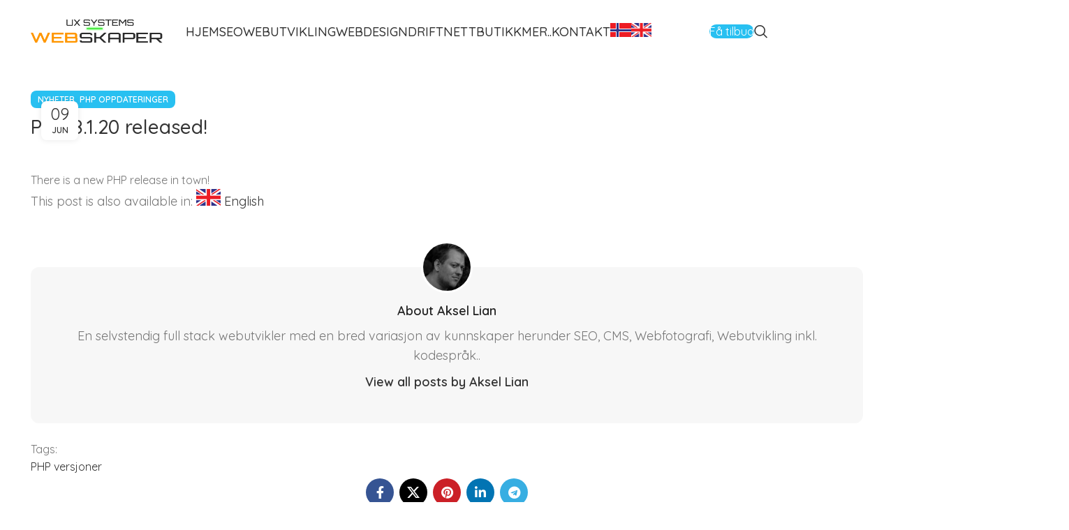

--- FILE ---
content_type: text/html; charset=UTF-8
request_url: https://www.webskaper.no/oppdateringer/php-8-1-20-released/
body_size: 29387
content:
<!DOCTYPE html>
<html  xmlns="http://www.w3.org/1999/xhtml" prefix="" lang="nb-NO">
<head>
	<meta charset="UTF-8">
	<link rel="profile" href="https://gmpg.org/xfn/11">
	<link rel="pingback" href="https://www.webskaper.no/wst/xmlrpc.php">

	
<!-- BEGIN Metadata added by the Add-Meta-Tags WordPress plugin -->
<meta name="description" content="There is a new PHP release in town!..." />
<meta name="keywords" content="nyheter, php oppdateringer, php versjoner" />
<link rel="publisher" type="text/html" title="Seo analyse | Web design" href="https://plus.google.com/+WebskaperNo" />
<link rel="author" type="text/html" title="Aksel Lian" href="https://www.webskaper.no/author/webskaper/" />
<script type="application/ld+json">
{"@context":"http:\/\/schema.org","@type":"Article","publisher":{"@type":"Organization","name":"Seo analyse | Web design","description":"Med 10 \u00e5rs erfaring innen webdesign og Seo, er vi en meget solid partner for bedriftswebsider som ikke bare ser seri\u00f8se ut, men er utviklet med tanke p\u00e5 brukerne og synlighet p\u00e5 s\u00f8kemotorer.","logo":[{"@type":"ImageObject","name":"Seo analyse | Web design logo","text":"Seo analyse | Web design logo","url":"https:\/\/www.webskaper.no\/wst\/assets\/uploads\/2018\/01\/LOGO-WEB.png","contentUrl":"https:\/\/www.webskaper.no\/wst\/assets\/uploads\/2018\/01\/LOGO-WEB.png","encodingFormat":"image\/png"}],"url":"https:\/\/www.webskaper.no\/","sameAs":["https:\/\/plus.google.com\/+WebskaperNo","https:\/\/www.facebook.com\/webskaper.no\/"]},"author":{"@type":"Person","name":"Aksel Lian","description":"En selvstendig full stack webutvikler med en bred variasjon av kunnskaper herunder SEO, CMS, Webfotografi, Webutvikling inkl. kodespr\u00e5k..","image":[{"@type":"ImageObject","url":"https:\/\/www.webskaper.no\/wst\/assets\/themes\/woods\/images\/lazy.png","contentUrl":"https:\/\/www.webskaper.no\/wst\/assets\/themes\/woods\/images\/lazy.png","width":"128","height":"128","encodingFormat":"image\/png"}],"url":"https:\/\/www.webskaper.no\/author\/webskaper\/"},"url":"https:\/\/www.webskaper.no\/oppdateringer\/php-8-1-20-released\/","mainEntityOfPage":"https:\/\/www.webskaper.no\/oppdateringer\/php-8-1-20-released\/","datePublished":"2023-06-09T19:04:37+02:00","dateModified":"2023-06-09T19:04:37+02:00","copyrightYear":"2023","inLanguage":"nb_NO","name":"PHP 8.1.20 released!","headline":"PHP 8.1.20 released!","description":"There is a new PHP release in town!...","articleSection":"PHP oppdateringer","keywords":"nyheter, php oppdateringer, php versjoner","image":[{"@type":"ImageObject","url":"https:\/\/www.webskaper.no\/wst\/assets\/uploads\/2018\/01\/LOGO-WEB.png","contentUrl":"https:\/\/www.webskaper.no\/wst\/assets\/uploads\/2018\/01\/LOGO-WEB.png","encodingFormat":"image\/png"},{"@type":"ImageObject","url":"https:\/\/www.webskaper.no\/wst\/assets\/uploads\/2018\/01\/LOGO-WEB.png","contentUrl":"https:\/\/www.webskaper.no\/wst\/assets\/uploads\/2018\/01\/LOGO-WEB.png"}]}
</script>
<!-- END Metadata added by the Add-Meta-Tags WordPress plugin -->

<script type="text/javascript">var ajaxurl = "https://www.webskaper.no/wst/wp-admin/admin-ajax.php",ap_nonce = "ff6c580a8b",apTemplateUrl = "https://www.webskaper.no/wst/assets/addons/anspress-question-answer/templates/js-template";apQuestionID = "0";aplang = {"loading":"Loading..","sending":"Sending request","file_size_error":"File size is bigger than 0.48 MB","attached_max":"You have already attached maximum numbers of allowed attachments","commented":"commented","comment":"Comment","cancel":"Cancel","update":"Update","your_comment":"Write your comment...","notifications":"Notifications","mark_all_seen":"Mark all as seen","search":"S\u00f8k","no_permission_comments":"Sorry, you don't have permission to read comments.","ajax_events":"Are you sure you want to %s?","ajax_error":{"snackbar":{"success":false,"message":"Something went wrong. Please try again."},"modal":["imageUpload"]}};disable_q_suggestion = "";</script><meta name='robots' content='index, follow, max-image-preview:large, max-snippet:-1, max-video-preview:-1' />
<link rel="alternate" hreflang="no" href="https://www.webskaper.no/oppdateringer/php-8-1-20-released/" />
<link rel="alternate" hreflang="en" href="https://www.seo-guider.com/oppdateringer/php-8-1-20-released/" />
<link rel="alternate" hreflang="x-default" href="https://www.webskaper.no/oppdateringer/php-8-1-20-released/" />
<meta http-equiv="X-UA-Compatible" content="IE=Edge" />
	<!-- This site is optimized with the Yoast SEO plugin v23.5 - https://yoast.com/wordpress/plugins/seo/ -->
	<title>PHP 8.1.20 released! - Seo analyse | Web design</title>
	<link rel="canonical" href="https://www.webskaper.no/oppdateringer/php-8-1-20-released/" />
	<meta property="og:locale" content="nb_NO" />
	<meta property="og:type" content="article" />
	<meta property="og:title" content="PHP 8.1.20 released! - Seo analyse | Web design" />
	<meta property="og:description" content="There is a new PHP release in town! This post is also available in: English" />
	<meta property="og:url" content="https://www.webskaper.no/oppdateringer/php-8-1-20-released/" />
	<meta property="og:site_name" content="Seo analyse | Web design" />
	<meta name="twitter:card" content="summary_large_image" />
	<script type="application/ld+json" class="yoast-schema-graph">{"@context":"https://schema.org","@graph":[{"@type":"WebPage","@id":"https://www.webskaper.no/oppdateringer/php-8-1-20-released/","url":"https://www.webskaper.no/oppdateringer/php-8-1-20-released/","name":"PHP 8.1.20 released! - Seo analyse | Web design","isPartOf":{"@id":"https://www.seo-guider.com/#website"},"datePublished":"2023-06-09T17:04:37+00:00","dateModified":"2023-06-09T17:04:37+00:00","breadcrumb":{"@id":"https://www.webskaper.no/oppdateringer/php-8-1-20-released/#breadcrumb"},"inLanguage":"nb-NO","potentialAction":[{"@type":"ReadAction","target":["https://www.webskaper.no/oppdateringer/php-8-1-20-released/"]}]},{"@type":"BreadcrumbList","@id":"https://www.webskaper.no/oppdateringer/php-8-1-20-released/#breadcrumb","itemListElement":[{"@type":"ListItem","position":1,"name":"Home","item":"https://www.seo-guider.com/"},{"@type":"ListItem","position":2,"name":"Oppdateringer","item":"https://www.webskaper.no/oppdateringer/"},{"@type":"ListItem","position":3,"name":"PHP 8.1.20 released!"}]},{"@type":"WebSite","@id":"https://www.seo-guider.com/#website","url":"https://www.seo-guider.com/","name":"Seo analyse | Web design","description":"Webdesign - Nettbutikk - Bedriftnettside - Se Priser","potentialAction":[{"@type":"SearchAction","target":{"@type":"EntryPoint","urlTemplate":"https://www.seo-guider.com/?s={search_term_string}"},"query-input":{"@type":"PropertyValueSpecification","valueRequired":true,"valueName":"search_term_string"}}],"inLanguage":"nb-NO"}]}</script>
	<!-- / Yoast SEO plugin. -->


<link rel='dns-prefetch' href='//js.stripe.com' />
<link rel='dns-prefetch' href='//fonts.googleapis.com' />
<link rel="alternate" type="application/rss+xml" title="Seo analyse | Web design &raquo; strøm" href="https://www.webskaper.no/feed/" />
<link rel="alternate" type="application/rss+xml" title="Seo analyse | Web design &raquo; kommentarstrøm" href="https://www.webskaper.no/comments/feed/" />
<link rel='stylesheet' id='simple_tooltips_style-css' href='https://www.webskaper.no/wst/assets/addons/simple/zebra_tooltips.css?ver=6.6.4' type='text/css' media='all' />
<link rel='stylesheet' id='structured-content-frontend-css' href='https://www.webskaper.no/wst/assets/addons/structured-content/dist/blocks.style.build.css?ver=1.4.6' type='text/css' media='all' />
<link rel='stylesheet' id='lfb_frontend-libs-css' href='https://www.webskaper.no/wst/assets/addons/estimation3/assets/css/lfb_frontendPackedLibs.min.css?ver=10.21' type='text/css' media='all' />
<link rel='stylesheet' id='lfb_frontend-css' href='https://www.webskaper.no/wst/assets/addons/estimation3/assets/css/lfb_forms.min.css?ver=10.21' type='text/css' media='all' />
<link rel='stylesheet' id='wfp-styles-css' href='https://www.webskaper.no/wst/assets/addons/favorite-post/css/style.css?ver=20260121' type='text/css' media='all' />
<link rel='stylesheet' id='developer-project-portfolio-css-css' href='https://www.webskaper.no/wst/assets/addons/project-portfolio/css/developer-project-portfolio.css?ver=6.6.4' type='text/css' media='all' />
<link rel='stylesheet' id='wen-skill-charts-css' href='https://www.webskaper.no/wst/assets/addons/wen-skill-charts/public/css/wen-skill-charts-public.css?ver=1.5.3' type='text/css' media='all' />
<style id='woocommerce-inline-inline-css' type='text/css'>
.woocommerce form .form-row .required { visibility: visible; }
</style>
<link rel='stylesheet' id='fontawesome-css-6-css' href='https://www.webskaper.no/wst/assets/addons/wp-font-awesome/font-awesome/css/fontawesome-all.min.css?ver=1.8.0' type='text/css' media='all' />
<link rel='stylesheet' id='fontawesome-css-4-css' href='https://www.webskaper.no/wst/assets/addons/wp-font-awesome/font-awesome/css/v4-shims.min.css?ver=1.8.0' type='text/css' media='all' />
<link rel='stylesheet' id='ppress-frontend-css' href='https://www.webskaper.no/wst/assets/addons/wp-user-avatar/assets/css/frontend.min.css?ver=4.15.14' type='text/css' media='all' />
<link rel='stylesheet' id='ppress-flatpickr-css' href='https://www.webskaper.no/wst/assets/addons/wp-user-avatar/assets/flatpickr/flatpickr.min.css?ver=4.15.14' type='text/css' media='all' />
<link rel='stylesheet' id='ppress-select2-css' href='https://www.webskaper.no/wst/assets/addons/wp-user-avatar/assets/select2/select2.min.css?ver=6.6.4' type='text/css' media='all' />
<link rel='stylesheet' id='wwob-general-css' href='https://www.webskaper.no/wst/assets/addons/wpali-woocommerce-order-builder/public/css/wpali-woocommerce-order-builder-public-general.css?ver=1.1.2' type='text/css' media='all' />
<link rel='stylesheet' id='wpml-legacy-post-translations-0-css' href='//www.webskaper.no/wst/assets/addons/wpml-4.5/templates/language-switchers/legacy-post-translations/style.min.css?ver=1' type='text/css' media='all' />
<link rel='stylesheet' id='wpml-menu-item-0-css' href='//www.webskaper.no/wst/assets/addons/wpml-4.5/templates/language-switchers/menu-item/style.min.css?ver=1' type='text/css' media='all' />
<link rel='stylesheet' id='weblator-charts-plugin-styles-css' href='https://www.webskaper.no/wst/assets/addons/charts/public/assets/css/public.css?ver=1.7.5' type='text/css' media='all' />
<link rel='stylesheet' id='style-css' href='https://www.webskaper.no/wst/assets/themes/woods/sstyle.css?ver=6.6.4' type='text/css' media='all' />
<link rel='stylesheet' id='tablepress-default-css' href='https://www.webskaper.no/wst/assets/addons/tablepress/css/build/default.css?ver=2.4.2' type='text/css' media='all' />
<link rel='stylesheet' id='js_composer_front-css' href='https://www.webskaper.no/wst/assets/addons/js_composer/assets/css/js_composer.min.css?ver=7.9' type='text/css' media='all' />
<link rel='stylesheet' id='bootstrap-css' href='https://www.webskaper.no/wst/assets/themes/woods/css/bootstrap-light.min.css?ver=7.6.0' type='text/css' media='all' />
<link rel='stylesheet' id='woodmart-style-css' href='https://www.webskaper.no/wst/assets/themes/woods/css/parts/base.min.css?ver=7.6.0' type='text/css' media='all' />
<link rel='stylesheet' id='wd-widget-recent-post-comments-css' href='https://www.webskaper.no/wst/assets/themes/woods/css/parts/widget-recent-post-comments.min.css?ver=7.6.0' type='text/css' media='all' />
<link rel='stylesheet' id='wd-widget-wd-recent-posts-css' href='https://www.webskaper.no/wst/assets/themes/woods/css/parts/widget-wd-recent-posts.min.css?ver=7.6.0' type='text/css' media='all' />
<link rel='stylesheet' id='wd-widget-nav-css' href='https://www.webskaper.no/wst/assets/themes/woods/css/parts/widget-nav.min.css?ver=7.6.0' type='text/css' media='all' />
<link rel='stylesheet' id='wd-widget-wd-layered-nav-css' href='https://www.webskaper.no/wst/assets/themes/woods/css/parts/woo-widget-wd-layered-nav.min.css?ver=7.6.0' type='text/css' media='all' />
<link rel='stylesheet' id='wd-woo-mod-swatches-base-css' href='https://www.webskaper.no/wst/assets/themes/woods/css/parts/woo-mod-swatches-base.min.css?ver=7.6.0' type='text/css' media='all' />
<link rel='stylesheet' id='wd-woo-mod-swatches-filter-css' href='https://www.webskaper.no/wst/assets/themes/woods/css/parts/woo-mod-swatches-filter.min.css?ver=7.6.0' type='text/css' media='all' />
<link rel='stylesheet' id='wd-widget-layered-nav-stock-status-css' href='https://www.webskaper.no/wst/assets/themes/woods/css/parts/woo-widget-layered-nav-stock-status.min.css?ver=7.6.0' type='text/css' media='all' />
<link rel='stylesheet' id='wd-widget-product-list-css' href='https://www.webskaper.no/wst/assets/themes/woods/css/parts/woo-widget-product-list.min.css?ver=7.6.0' type='text/css' media='all' />
<link rel='stylesheet' id='wd-widget-slider-price-filter-css' href='https://www.webskaper.no/wst/assets/themes/woods/css/parts/woo-widget-slider-price-filter.min.css?ver=7.6.0' type='text/css' media='all' />
<link rel='stylesheet' id='wd-lazy-loading-css' href='https://www.webskaper.no/wst/assets/themes/woods/css/parts/opt-lazy-load.min.css?ver=7.6.0' type='text/css' media='all' />
<link rel='stylesheet' id='wd-revolution-slider-css' href='https://www.webskaper.no/wst/assets/themes/woods/css/parts/int-rev-slider.min.css?ver=7.6.0' type='text/css' media='all' />
<link rel='stylesheet' id='wd-wpml-css' href='https://www.webskaper.no/wst/assets/themes/woods/css/parts/int-wpml.min.css?ver=7.6.0' type='text/css' media='all' />
<link rel='stylesheet' id='wd-wpbakery-base-css' href='https://www.webskaper.no/wst/assets/themes/woods/css/parts/int-wpb-base.min.css?ver=7.6.0' type='text/css' media='all' />
<link rel='stylesheet' id='wd-wpbakery-base-deprecated-css' href='https://www.webskaper.no/wst/assets/themes/woods/css/parts/int-wpb-base-deprecated.min.css?ver=7.6.0' type='text/css' media='all' />
<link rel='stylesheet' id='wd-woocommerce-base-css' href='https://www.webskaper.no/wst/assets/themes/woods/css/parts/woocommerce-base.min.css?ver=7.6.0' type='text/css' media='all' />
<link rel='stylesheet' id='wd-mod-star-rating-css' href='https://www.webskaper.no/wst/assets/themes/woods/css/parts/mod-star-rating.min.css?ver=7.6.0' type='text/css' media='all' />
<link rel='stylesheet' id='wd-woo-el-track-order-css' href='https://www.webskaper.no/wst/assets/themes/woods/css/parts/woo-el-track-order.min.css?ver=7.6.0' type='text/css' media='all' />
<link rel='stylesheet' id='wd-woocommerce-block-notices-css' href='https://www.webskaper.no/wst/assets/themes/woods/css/parts/woo-mod-block-notices.min.css?ver=7.6.0' type='text/css' media='all' />
<link rel='stylesheet' id='wd-opt-carousel-disable-css' href='https://www.webskaper.no/wst/assets/themes/woods/css/parts/opt-carousel-disable.min.css?ver=7.6.0' type='text/css' media='all' />
<link rel='stylesheet' id='wd-header-base-css' href='https://www.webskaper.no/wst/assets/themes/woods/css/parts/header-base.min.css?ver=7.6.0' type='text/css' media='all' />
<link rel='stylesheet' id='wd-mod-tools-css' href='https://www.webskaper.no/wst/assets/themes/woods/css/parts/mod-tools.min.css?ver=7.6.0' type='text/css' media='all' />
<link rel='stylesheet' id='wd-text-block-css' href='https://www.webskaper.no/wst/assets/themes/woods/css/parts/el-text-block.min.css?ver=7.6.0' type='text/css' media='all' />
<link rel='stylesheet' id='wd-header-elements-base-css' href='https://www.webskaper.no/wst/assets/themes/woods/css/parts/header-el-base.min.css?ver=7.6.0' type='text/css' media='all' />
<link rel='stylesheet' id='wd-header-search-css' href='https://www.webskaper.no/wst/assets/themes/woods/css/parts/header-el-search.min.css?ver=7.6.0' type='text/css' media='all' />
<link rel='stylesheet' id='wd-wd-search-form-css' href='https://www.webskaper.no/wst/assets/themes/woods/css/parts/wd-search-form.min.css?ver=7.6.0' type='text/css' media='all' />
<link rel='stylesheet' id='wd-header-mobile-nav-dropdown-css' href='https://www.webskaper.no/wst/assets/themes/woods/css/parts/header-el-mobile-nav-dropdown.min.css?ver=7.6.0' type='text/css' media='all' />
<link rel='stylesheet' id='wd-page-title-css' href='https://www.webskaper.no/wst/assets/themes/woods/css/parts/page-title.min.css?ver=7.6.0' type='text/css' media='all' />
<link rel='stylesheet' id='wd-social-icons-css' href='https://www.webskaper.no/wst/assets/themes/woods/css/parts/el-social-icons.min.css?ver=7.6.0' type='text/css' media='all' />
<link rel='stylesheet' id='wd-page-navigation-css' href='https://www.webskaper.no/wst/assets/themes/woods/css/parts/mod-page-navigation.min.css?ver=7.6.0' type='text/css' media='all' />
<link rel='stylesheet' id='wd-blog-base-css' href='https://www.webskaper.no/wst/assets/themes/woods/css/parts/blog-base.min.css?ver=7.6.0' type='text/css' media='all' />
<link rel='stylesheet' id='wd-blog-loop-base-old-css' href='https://www.webskaper.no/wst/assets/themes/woods/css/parts/blog-loop-base-old.min.css?ver=7.6.0' type='text/css' media='all' />
<link rel='stylesheet' id='wd-blog-loop-design-masonry-css' href='https://www.webskaper.no/wst/assets/themes/woods/css/parts/blog-loop-design-masonry.min.css?ver=7.6.0' type='text/css' media='all' />
<link rel='stylesheet' id='wd-swiper-css' href='https://www.webskaper.no/wst/assets/themes/woods/css/parts/lib-swiper.min.css?ver=7.6.0' type='text/css' media='all' />
<link rel='stylesheet' id='wd-mod-comments-css' href='https://www.webskaper.no/wst/assets/themes/woods/css/parts/mod-comments.min.css?ver=7.6.0' type='text/css' media='all' />
<link rel='stylesheet' id='wd-widget-collapse-css' href='https://www.webskaper.no/wst/assets/themes/woods/css/parts/opt-widget-collapse.min.css?ver=7.6.0' type='text/css' media='all' />
<link rel='stylesheet' id='wd-footer-base-css' href='https://www.webskaper.no/wst/assets/themes/woods/css/parts/footer-base.min.css?ver=7.6.0' type='text/css' media='all' />
<link rel='stylesheet' id='wd-mod-animations-keyframes-css' href='https://www.webskaper.no/wst/assets/themes/woods/css/parts/int-wbp-el-animations.min.css?ver=7.6.0' type='text/css' media='all' />
<link rel='stylesheet' id='wd-list-css' href='https://www.webskaper.no/wst/assets/themes/woods/css/parts/el-list.min.css?ver=7.6.0' type='text/css' media='all' />
<link rel='stylesheet' id='wd-scroll-top-css' href='https://www.webskaper.no/wst/assets/themes/woods/css/parts/opt-scrolltotop.min.css?ver=7.6.0' type='text/css' media='all' />
<link rel='stylesheet' id='wd-bottom-toolbar-css' href='https://www.webskaper.no/wst/assets/themes/woods/css/parts/opt-bottom-toolbar.min.css?ver=7.6.0' type='text/css' media='all' />
<link rel='stylesheet' id='xts-style-header_687066-css' href='https://www.webskaper.no/wst/assets/uploads/xts-header_687066-1728195925.css?ver=7.6.0' type='text/css' media='all' />
<link rel='stylesheet' id='xts-style-theme_settings_default-css' href='https://www.webskaper.no/wst/assets/uploads/xts-theme_settings_default-1735552975.css?ver=7.6.0' type='text/css' media='all' />
<link rel='stylesheet' id='xts-google-fonts-css' href='https://fonts.googleapis.com/css?family=Quicksand%3A400%2C600%2C500%7CLato%3A400%2C700%7CPoppins%3A400%2C600&#038;ver=7.6.0' type='text/css' media='all' />
<script type="text/javascript" id="jquery-core-js-extra">
/* <![CDATA[ */
var SDT_DATA = {"ajaxurl":"https:\/\/www.webskaper.no\/wst\/wp-admin\/admin-ajax.php","siteUrl":"https:\/\/www.webskaper.no\/wst\/","pluginsUrl":"https:\/\/www.webskaper.no\/wst\/assets\/addons","isAdmin":""};
/* ]]> */
</script>
<script type="text/javascript" src="https://www.webskaper.no/wst/wp-includes/js/jquery/jquery.min.js?ver=3.7.1" id="jquery-core-js"></script>
<script type="text/javascript" src="https://www.webskaper.no/wst/wp-includes/js/jquery/jquery-migrate.min.js?ver=3.4.1" id="jquery-migrate-js"></script>
<script type="text/javascript" src="https://www.webskaper.no/wst/wp-includes/js/jquery/ui/core.min.js?ver=1.13.3" id="jquery-ui-core-js"></script>
<script type="text/javascript" src="https://www.webskaper.no/wst/wp-includes/js/jquery/ui/tooltip.min.js?ver=1.13.3" id="jquery-ui-tooltip-js"></script>
<script type="text/javascript" src="https://www.webskaper.no/wst/wp-includes/js/jquery/ui/mouse.min.js?ver=1.13.3" id="jquery-ui-mouse-js"></script>
<script type="text/javascript" src="https://www.webskaper.no/wst/wp-includes/js/jquery/ui/slider.min.js?ver=1.13.3" id="jquery-ui-slider-js"></script>
<script type="text/javascript" src="https://www.webskaper.no/wst/wp-includes/js/jquery/ui/datepicker.min.js?ver=1.13.3" id="jquery-ui-datepicker-js"></script>
<script type="text/javascript" id="jquery-ui-datepicker-js-after">
/* <![CDATA[ */
jQuery(function(jQuery){jQuery.datepicker.setDefaults({"closeText":"Lukk","currentText":"I dag","monthNames":["januar","februar","mars","april","mai","juni","juli","august","september","oktober","november","desember"],"monthNamesShort":["jan","feb","mar","apr","mai","jun","jul","aug","sep","okt","nov","des"],"nextText":"Neste","prevText":"Forrige","dayNames":["s\u00f8ndag","mandag","tirsdag","onsdag","torsdag","fredag","l\u00f8rdag"],"dayNamesShort":["s\u00f8n","man","tir","ons","tor","fre","l\u00f8r"],"dayNamesMin":["S","M","T","O","T","F","L"],"dateFormat":"MM d, yy","firstDay":1,"isRTL":false});});
/* ]]> */
</script>
<script type="text/javascript" src="https://www.webskaper.no/wst/wp-includes/js/jquery/ui/effect.min.js?ver=1.13.3" id="jquery-effects-core-js"></script>
<script type="text/javascript" src="https://www.webskaper.no/wst/wp-includes/js/jquery/ui/menu.min.js?ver=1.13.3" id="jquery-ui-menu-js"></script>
<script type="text/javascript" src="https://www.webskaper.no/wst/wp-includes/js/dist/dom-ready.min.js?ver=f77871ff7694fffea381" id="wp-dom-ready-js"></script>
<script type="text/javascript" src="https://www.webskaper.no/wst/wp-includes/js/dist/hooks.min.js?ver=2810c76e705dd1a53b18" id="wp-hooks-js"></script>
<script type="text/javascript" src="https://www.webskaper.no/wst/wp-includes/js/dist/i18n.min.js?ver=5e580eb46a90c2b997e6" id="wp-i18n-js"></script>
<script type="text/javascript" id="wp-i18n-js-after">
/* <![CDATA[ */
wp.i18n.setLocaleData( { 'text direction\u0004ltr': [ 'ltr' ] } );
/* ]]> */
</script>
<script type="text/javascript" id="wp-a11y-js-translations">
/* <![CDATA[ */
( function( domain, translations ) {
	var localeData = translations.locale_data[ domain ] || translations.locale_data.messages;
	localeData[""].domain = domain;
	wp.i18n.setLocaleData( localeData, domain );
} )( "default", {"translation-revision-date":"2025-11-17 17:38:55+0000","generator":"GlotPress\/4.0.3","domain":"messages","locale_data":{"messages":{"":{"domain":"messages","plural-forms":"nplurals=2; plural=n != 1;","lang":"nb_NO"},"Notifications":["Varsler"]}},"comment":{"reference":"wp-includes\/js\/dist\/a11y.js"}} );
/* ]]> */
</script>
<script type="text/javascript" src="https://www.webskaper.no/wst/wp-includes/js/dist/a11y.min.js?ver=d90eebea464f6c09bfd5" id="wp-a11y-js"></script>
<script type="text/javascript" src="https://www.webskaper.no/wst/wp-includes/js/jquery/ui/autocomplete.min.js?ver=1.13.3" id="jquery-ui-autocomplete-js"></script>
<script type="text/javascript" src="https://www.webskaper.no/wst/assets/addons/estimation3/assets/js/jquery.ui.touch-punch.min.js?ver=10.21" id="touchpunch-js"></script>
<script type="text/javascript" src="https://www.webskaper.no/wst/assets/addons/estimation3/assets/js/lfb_frontendPackedLibs.min.js?ver=10.21" id="lfb_frontend-libs-js"></script>
<script type="text/javascript" src="https://www.webskaper.no/wst/assets/addons/estimation3/assets/js/datepickerLocale/bootstrap-datetimepicker.no.js?ver=10.21" id="lfb_datetimepicker-locale-no-js"></script>
<script type="text/javascript" src="https://js.stripe.com/v3/?ver=3" id="lfb_stripe-js"></script>
<script type="text/javascript" src="https://www.webskaper.no/wst/assets/addons/estimation3/assets/js/datepickerLocale/bootstrap-datetimepicker.nb.js?ver=10.21" id="lfb_datetimepicker-locale-nb-js"></script>
<script type="text/javascript" id="lfb_frontend-js-extra">
/* <![CDATA[ */
var lfb_forms = [{"currentRef":0,"refVarName":"ref","stepsColorBackground":"#def4fa","homeUrl":"https:\/\/www.webskaper.no\/wst","ajaxurl":"https:\/\/www.webskaper.no\/wst\/wp-admin\/admin-ajax.php","initialPrice":"0","max_price":"0","percentToPay":"100","fixedToPay":"100","payMode":"","currency":" kr","currencyPosition":"right","intro_enabled":"0","save_to_cart":"0","save_to_cart_edd":"0","colorA":"#2895b0","animationsSpeed":"0.3","email_toUser":"0","showSteps":"3","formID":"8","gravityFormID":"0","showInitialPrice":"1","disableTipMobile":"0","legalNoticeEnable":"0","links":[{"id":"336","formID":"8","originID":"74","destinationID":"67","conditions":"[{\"interaction\":\"74_265\",\"action\":\"clicked\"}]","operator":"OR"},{"id":"337","formID":"8","originID":"74","destinationID":"66","conditions":"[{\"interaction\":\"74_266\",\"action\":\"clicked\"}]","operator":"OR"},{"id":"338","formID":"8","originID":"74","destinationID":"68","conditions":"[{\"interaction\":\"74_267\",\"action\":\"clicked\"}]","operator":"OR"},{"id":"339","formID":"8","originID":"74","destinationID":"63","conditions":"[]","operator":""},{"id":"340","formID":"8","originID":"67","destinationID":"75","conditions":"[{\"interaction\":\"67_270\",\"action\":\"clicked\"},{\"interaction\":\"67_271\",\"action\":\"clicked\"},{\"interaction\":\"67_272\",\"action\":\"clicked\"},{\"interaction\":\"67_273\",\"action\":\"clicked\"}]","operator":"OR"},{"id":"341","formID":"8","originID":"63","destinationID":"70","conditions":"[{\"interaction\":\"63_259\",\"action\":\"clicked\"}]","operator":"OR"},{"id":"342","formID":"8","originID":"75","destinationID":"68","conditions":"[{\"interaction\":\"67_270\",\"action\":\"clicked\"},{\"interaction\":\"67_271\",\"action\":\"clicked\"},{\"interaction\":\"67_273\",\"action\":\"clicked\"},{\"interaction\":\"67_272\",\"action\":\"clicked\"}]","operator":"OR"},{"id":"343","formID":"8","originID":"66","destinationID":"82","conditions":"[{\"interaction\":\"66_269\",\"action\":\"equal\",\"value\":\"Avansert nettbutikk med mange produkter og funksjoner\"}]","operator":""},{"id":"344","formID":"8","originID":"82","destinationID":"85","conditions":"[]","operator":""},{"id":"345","formID":"8","originID":"66","destinationID":"86","conditions":"[{\"interaction\":\"66_269\",\"action\":\"equal\",\"value\":\"Noe midt i mellom med en del produkter\"}]","operator":""},{"id":"346","formID":"8","originID":"66","destinationID":"87","conditions":"[]","operator":""},{"id":"347","formID":"8","originID":"86","destinationID":"85","conditions":"[]","operator":""},{"id":"348","formID":"8","originID":"87","destinationID":"85","conditions":"[]","operator":""},{"id":"349","formID":"8","originID":"85","destinationID":"88","conditions":"[]","operator":""},{"id":"350","formID":"8","originID":"85","destinationID":"88","conditions":"[]","operator":""}],"usingCalculationItems":[{"id":"291","calculation":"[price] = 1 [item-291_quantity] \n","calculationQt":"[quantity] = 1 [item-291_quantity] \n [item-291_quantity] ","variableCalculation":""}],"close_url":"#","redirections":[],"useRedirectionConditions":"0","usePdf":1,"txt_yes":"Yes","txt_no":"No","txt_lastBtn":"Send meg tilbud!","txt_btnStep":"NESTE","dateFormat":"MM d, yyyy","datePickerLanguage":"no","thousandsSeparator":".","decimalsSeparator":",","millionSeparator":".","billionsSeparator":".","summary_hideQt":"0","summary_hideZero":"0","summary_hideZeroQt":"0","summary_hidePrices":"1","summary_hideZeroDecimals":"0","groupAutoClick":"1","filesUpload_text":"Drop files here to upload","filesUploadSize_text":"File is too big (max size: {{maxFilesize}}MB)","filesUploadType_text":"Invalid file type","filesUploadLimit_text":"You can not upload any more files","sendContactASAP":"0","showTotalBottom":"0","stripePubKey":"","scrollTopMargin":"0","scrollTopMarginMobile":"0","redirectionDelay":"5","gmap_key":"","txtDistanceError":"Calculating the distance could not be performed, please verify the input addresses","captchaUrl":"https:\/\/www.webskaper.no\/wst\/assets\/addons\/estimation3\/includes\/captcha\/get_captcha.php","summary_noDecimals":"0","scrollTopPage":"0","disableDropdowns":"1","imgIconStyle":"circle","summary_hideFinalStep":"1","timeModeAM":"0","enableShineFxBtn":"1","summary_showAllPricesEmail":"0","imgTitlesStyle":"","lastS":"1623723256046","verifyEmail":"0","emptyWooCart":"0","sendUrlVariables":"0","sendVariablesMethod":"","enableZapier":"0","zapierWebHook":"","summary_showDescriptions":"0","imgPreview":"https:\/\/www.webskaper.no\/wst\/assets\/addons\/estimation3\/assets\/img\/file-3-128.png","progressBarPriceType":"","razorpay_publishKey":"","razorpay_logoImg":"\/wst\/assets\/plugins\/WP_Estimation_Form\/assets\/img\/creditCard@2x.png","variables":[],"useEmailVerification":"0","txt_emailActivationCode":"Fill your verifiation code here","txt_emailActivationInfo":"A unique verification code has just been sent to you by email, please copy it in the field below to validate your email address.","useCaptcha":"0","recaptcha3Key":"","distancesMode":"route","enableCustomerAccount":"0","txtCustomersDataForgotPassSent":"","txtCustomersDataForgotPassLink":"","emailCustomerLinks":"0","enablePdfDownload":"0","useSignature":"0","useVAT":"0","vatAmount":"20","vatLabel":"V.A.T","autocloseDatepicker":"0","floatSummary_showInfo":"0","hideFinalbtn":"0","cartPage":"","disableScroll":"0","color_summaryTheadBg":"#2895b0","color_summaryTheadTxt":"#ffffff","color_summaryStepBg":"#575757","color_summaryStepTxt":"#ffffff","color_summaryTbodyBg":"#ffffff","color_summaryTbodyTxt":"#575757","debugCalculations":"0"},{"currentRef":0,"refVarName":"ref","stepsColorBackground":"#ffffff","homeUrl":"https:\/\/www.webskaper.no\/wst","ajaxurl":"https:\/\/www.webskaper.no\/wst\/wp-admin\/admin-ajax.php","initialPrice":"0","max_price":"0","percentToPay":"100","fixedToPay":"100","payMode":"","currency":" kr","currencyPosition":"left","intro_enabled":"0","save_to_cart":"0","save_to_cart_edd":"0","colorA":"#00d2d3","animationsSpeed":"0.2","email_toUser":"1","showSteps":"2","formID":"9","gravityFormID":"0","showInitialPrice":"1","disableTipMobile":"0","legalNoticeEnable":"1","links":[{"id":"252","formID":"9","originID":"77","destinationID":"78","conditions":"[]","operator":""},{"id":"253","formID":"9","originID":"79","destinationID":"80","conditions":"[]","operator":""},{"id":"254","formID":"9","originID":"80","destinationID":"81","conditions":"[]","operator":""},{"id":"255","formID":"9","originID":"77","destinationID":"79","conditions":"[]","operator":""}],"usingCalculationItems":[{"id":"321","calculation":"4\n","calculationQt":"","variableCalculation":""}],"close_url":"https:\/\/www.webskaper.no","redirections":[],"useRedirectionConditions":"0","usePdf":0,"txt_yes":"Yes","txt_no":"No","txt_lastBtn":"BESTILL","txt_btnStep":"Neste steg","dateFormat":"MM d, yyyy","datePickerLanguage":"nb","thousandsSeparator":",","decimalsSeparator":".","millionSeparator":"","billionsSeparator":"","summary_hideQt":"0","summary_hideZero":"1","summary_hideZeroQt":"0","summary_hidePrices":"0","summary_hideZeroDecimals":"0","groupAutoClick":"1","filesUpload_text":"Drop files here to upload","filesUploadSize_text":"File is too big (max size: {{maxFilesize}}MB)","filesUploadType_text":"Invalid file type","filesUploadLimit_text":"You can not upload any more files","sendContactASAP":"0","showTotalBottom":"1","stripePubKey":"pk_test_eCr9TTsiAjVVxLA7kUnHzp1A","scrollTopMargin":"0","scrollTopMarginMobile":"0","redirectionDelay":"5","gmap_key":"","txtDistanceError":"Calculating the distance could not be performed, please verify the input addresses","captchaUrl":"https:\/\/www.webskaper.no\/wst\/assets\/addons\/estimation3\/includes\/captcha\/get_captcha.php","summary_noDecimals":"0","scrollTopPage":"0","disableDropdowns":"1","imgIconStyle":"circle","summary_hideFinalStep":"0","timeModeAM":"0","enableShineFxBtn":"1","summary_showAllPricesEmail":"0","imgTitlesStyle":"","lastS":"1603994203359","verifyEmail":"0","emptyWooCart":"0","sendUrlVariables":"0","sendVariablesMethod":"","enableZapier":"0","zapierWebHook":"","summary_showDescriptions":"0","imgPreview":"https:\/\/www.webskaper.no\/wst\/assets\/addons\/estimation3\/assets\/img\/file-3-128.png","progressBarPriceType":"","razorpay_publishKey":"","razorpay_logoImg":"\/wst\/assets\/plugins\/WP_Estimation_Form\/assets\/img\/creditCard@2x.png","variables":[],"useEmailVerification":"0","txt_emailActivationCode":"Fill your verifiation code here","txt_emailActivationInfo":"A unique verification code has just been sent to you by email, please copy it in the field below to validate your email address.","useCaptcha":"0","recaptcha3Key":"","distancesMode":"route","enableCustomerAccount":"0","txtCustomersDataForgotPassSent":"Ditt passord har blitt sendt","txtCustomersDataForgotPassLink":"Send meg passord","emailCustomerLinks":"0","enablePdfDownload":"0","useSignature":"0","useVAT":"0","vatAmount":"20","vatLabel":"V.A.T","autocloseDatepicker":"0","floatSummary_showInfo":"0","hideFinalbtn":"0","cartPage":"","disableScroll":"0","color_summaryTheadBg":"#00d2d3","color_summaryTheadTxt":"#ffffff","color_summaryStepBg":"#363636","color_summaryStepTxt":"#ffffff","color_summaryTbodyBg":"#ffffff","color_summaryTbodyTxt":"#363636","debugCalculations":"0"}];
/* ]]> */
</script>
<script type="text/javascript" src="https://www.webskaper.no/wst/assets/addons/estimation3/assets/js/lfb_form.min.js?ver=10.21" id="lfb_frontend-js"></script>
<script type="text/javascript" id="wpml-cookie-js-extra">
/* <![CDATA[ */
var wpml_cookies = {"wp-wpml_current_language":{"value":"no","expires":1,"path":"\/"}};
var wpml_cookies = {"wp-wpml_current_language":{"value":"no","expires":1,"path":"\/"}};
/* ]]> */
</script>
<script type="text/javascript" src="https://www.webskaper.no/wst/assets/addons/wpml-4.5/res/js/cookies/language-cookie.js?ver=4.5.14" id="wpml-cookie-js"></script>
<script type="text/javascript" src="https://www.webskaper.no/wst/assets/addons/estimation3/assets/js/lfb_frontend.min.js?ver=10.21" id="lfb_frontendGlobal-js"></script>
<script type="text/javascript" src="https://www.webskaper.no/wst/assets/addons/table-creator/public/assets/js/datatables.min.js?ver=1.3.1" id="attc-datatable-js-js"></script>
<script type="text/javascript" src="https://www.webskaper.no/wst/assets/addons/wen-skill-charts/public/js/jquery.appear.js?ver=1.5.3" id="wen-skill-charts-appear-js"></script>
<script type="text/javascript" src="https://www.webskaper.no/wst/assets/addons/wen-skill-charts/public/js/jquery.easypiechart.js?ver=1.5.3" id="wen-skill-charts-easypiechart-js"></script>
<script type="text/javascript" src="https://www.webskaper.no/wst/assets/addons/wen-skill-charts/public/js/wen-skill-charts-public.js?ver=1.5.3" id="wen-skill-charts-js"></script>
<script type="text/javascript" src="https://www.webskaper.no/wst/assets/addons/woocommerce/assets/js/jquery-blockui/jquery.blockUI.min.js?ver=2.7.0-wc.9.3.5" id="jquery-blockui-js" data-wp-strategy="defer"></script>
<script type="text/javascript" id="wc-add-to-cart-js-extra">
/* <![CDATA[ */
var wc_add_to_cart_params = {"ajax_url":"\/wst\/wp-admin\/admin-ajax.php","wc_ajax_url":"\/?wc-ajax=%%endpoint%%","i18n_view_cart":"View cart","cart_url":"https:\/\/www.webskaper.no\/handlekurv\/","is_cart":"","cart_redirect_after_add":"no"};
/* ]]> */
</script>
<script type="text/javascript" src="https://www.webskaper.no/wst/assets/addons/woocommerce/assets/js/frontend/add-to-cart.min.js?ver=9.3.5" id="wc-add-to-cart-js" data-wp-strategy="defer"></script>
<script type="text/javascript" src="https://www.webskaper.no/wst/assets/addons/woocommerce/assets/js/js-cookie/js.cookie.min.js?ver=2.1.4-wc.9.3.5" id="js-cookie-js" defer="defer" data-wp-strategy="defer"></script>
<script type="text/javascript" id="woocommerce-js-extra">
/* <![CDATA[ */
var woocommerce_params = {"ajax_url":"\/wst\/wp-admin\/admin-ajax.php","wc_ajax_url":"\/?wc-ajax=%%endpoint%%"};
/* ]]> */
</script>
<script type="text/javascript" src="https://www.webskaper.no/wst/assets/addons/woocommerce/assets/js/frontend/woocommerce.min.js?ver=9.3.5" id="woocommerce-js" defer="defer" data-wp-strategy="defer"></script>
<script type="text/javascript" src="https://www.webskaper.no/wst/assets/addons/wp-user-avatar/assets/flatpickr/flatpickr.min.js?ver=4.15.14" id="ppress-flatpickr-js"></script>
<script type="text/javascript" src="https://www.webskaper.no/wst/assets/addons/wp-user-avatar/assets/select2/select2.min.js?ver=4.15.14" id="ppress-select2-js"></script>
<script type="text/javascript" src="https://www.webskaper.no/wst/assets/addons/charts/public/assets/js/excanvas.js?ver=1.7.5" id="weblator-charts-canvas-js"></script>
<script type="text/javascript" src="https://www.webskaper.no/wst/assets/addons/charts/public/assets/js/chartjs_new.js?ver=1.7.5" id="weblator-charts-charts-js"></script>
<script type="text/javascript" src="https://www.webskaper.no/wst/assets/addons/charts/public/assets/js/legend.js?ver=1.7.5" id="weblator-charts-legend-js"></script>
<script type="text/javascript" src="https://www.webskaper.no/wst/assets/addons/charts/public/assets/js/events.min.js?ver=1.7.5" id="weblator-charts-mutate-events-js"></script>
<script type="text/javascript" src="https://www.webskaper.no/wst/assets/addons/charts/public/assets/js/mutate.min.js?ver=1.7.5" id="weblator-charts-mutate-js"></script>
<script type="text/javascript" id="weblator-charts-plugin-script-js-extra">
/* <![CDATA[ */
var ajaxurl = "https:\/\/www.webskaper.no\/wst\/wp-admin\/admin-ajax.php";
/* ]]> */
</script>
<script type="text/javascript" src="https://www.webskaper.no/wst/assets/addons/charts/public/assets/js/public.js?ver=1.7.5" id="weblator-charts-plugin-script-js"></script>
<script type="text/javascript" src="https://www.webskaper.no/wst/assets/addons/js_composer/assets/js/vendors/woocommerce-add-to-cart.js?ver=7.9" id="vc_woocommerce-add-to-cart-js-js"></script>
<script type="text/javascript" src="https://www.webskaper.no/wst/assets/themes/woods/js/libs/device.min.js?ver=7.6.0" id="wd-device-library-js"></script>
<script type="text/javascript" src="https://www.webskaper.no/wst/assets/themes/woods/js/scripts/global/scrollBar.min.js?ver=7.6.0" id="wd-scrollbar-js"></script>
<script></script><link rel="https://api.w.org/" href="https://www.webskaper.no/wp-json/" /><link rel="alternate" title="JSON" type="application/json" href="https://www.webskaper.no/wp-json/wp/v2/oppdateringer/8789" /><link rel="EditURI" type="application/rsd+xml" title="RSD" href="https://www.webskaper.no/wst/xmlrpc.php?rsd" />
<meta name="generator" content="WordPress 6.6.4" />
<meta name="generator" content="WooCommerce 9.3.5" />
<link rel='shortlink' href='https://www.webskaper.no/?p=8789' />
<link rel="alternate" title="oEmbed (JSON)" type="application/json+oembed" href="https://www.webskaper.no/wp-json/oembed/1.0/embed?url=https%3A%2F%2Fwww.webskaper.no%2Foppdateringer%2Fphp-8-1-20-released%2F" />
<link rel="alternate" title="oEmbed (XML)" type="text/xml+oembed" href="https://www.webskaper.no/wp-json/oembed/1.0/embed?url=https%3A%2F%2Fwww.webskaper.no%2Foppdateringer%2Fphp-8-1-20-released%2F&#038;format=xml" />
<meta name="generator" content="WPML ver:4.5.14 stt:1,39;" />

<link rel='stylesheet' id='943-css' href='//www.webskaper.no/wst/assets/uploads/custom-css-js/943.css?v=4343' type="text/css" media='all' />
<!-- Markup (JSON-LD) structured in schema.org ver.4.8.1 START -->
<script type="application/ld+json">
{
    "@context": "https://schema.org",
    "@type": "BreadcrumbList",
    "itemListElement": [
        {
            "@type": "ListItem",
            "position": 1,
            "item": {
                "@id": "https://www.webskaper.no",
                "name": "Webdesign - SEO - bedrift hjemmeside"
            }
        },
        {
            "@type": "ListItem",
            "position": 2,
            "item": {
                "@id": "https://www.webskaper.no/oppdateringer/",
                "name": "Oppdateringer"
            }
        },
        {
            "@type": "ListItem",
            "position": 3,
            "item": {
                "@id": "https://www.webskaper.no/webutvikling/nyheter/",
                "name": "Nyheter"
            }
        },
        {
            "@type": "ListItem",
            "position": 4,
            "item": {
                "@id": "https://www.webskaper.no/webutvikling/nyheter/php-oppdateringer/",
                "name": "PHP oppdateringer"
            }
        },
        {
            "@type": "ListItem",
            "position": 5,
            "item": {
                "@id": "https://www.webskaper.no/oppdateringer/php-8-1-20-released/",
                "name": "PHP 8.1.20 released!"
            }
        }
    ]
}
</script>
<script type="application/ld+json">
{
    "@context": "https://schema.org",
    "@type": "Organization",
    "name": "Webdesign oslo",
    "url": "https://www.webskaper.no",
    "logo": "https://www.webskaper.no/wst/assets/uploads/2018/01/LOGO-WEB.png",
    "contactPoint": [
        {
            "@type": "ContactPoint",
            "telephone": "+47 40093545",
            "contactType": "customer service",
            "email": "info@webskaper.no",
            "areaServed": [
                "NO"
            ],
            "availableLanguage": [
                "English",
                "Norwegian"
            ]
        }
    ]
}
</script>
<script type="application/ld+json">
{
    "@context": "https://schema.org",
    "@type": "SiteNavigationElement",
    "name": [
        "Hjem",
        "SEO",
        "Google min bedrift",
        "Google Shopping",
        "Webutvikling",
        "Webdesign",
        "Drift",
        "Nettbutikk",
        "Mer..",
        "Prosjekter",
        "Eksempler",
        "Avansert Kontaktskjema",
        "Priser",
        "Oppdateringer",
        "UX design",
        "Info",
        "Nytt – Release – Oppdateringer",
        "Kampanjer",
        "Portfolio & Referanser",
        "Nettmarketing",
        "Webanalyse",
        "WordPress hjelp – Tilpasning",
        "Kontakt",
        "\n            <img\n            class=\"wpml-ls-flag\"\n            src=\"https://www.webskaper.no/wst/assets/addons/wpml-4.5/res/flags/no.png\"\n            alt=\"Norsk bokmål\"\n            \n            \n    />",
        "\n            <img\n            class=\"wpml-ls-flag\"\n            src=\"https://www.webskaper.no/wst/assets/addons/wpml-4.5/res/flags/en.png\"\n            alt=\"Engelsk\"\n            \n            \n    />"
    ],
    "url": [
        "/",
        "https://www.webskaper.no/seo-sokemotoroptimalisering/",
        "https://www.webskaper.no/google-min-bedrift-serviceavtale/",
        "https://www.webskaper.no/google-shopping-management-service/",
        "https://www.webskaper.no/web-utvikling-tilpasset-kundens-behov/",
        "https://www.webskaper.no/webutvikling/webdesign/",
        "/driftsavtaler",
        "https://www.webskaper.no/lage-nettbutikk-nettordre-nettlosninger/",
        "#",
        "https://www.webskaper.no/webutvikling/prosjekter/",
        "#",
        "https://www.webskaper.no/avansert-kontaktskjema/",
        "https://www.webskaper.no/prisliste-timepris-for-web-utviklingdesign/",
        "https://www.webskaper.no/oppdateringer/",
        "https://www.webskaper.no/modern/#Oslo-nettside-nettbutikk-SEO-bedrift",
        "https://www.webskaper.no/webutvikling/tjenester/",
        "https://www.webskaper.no/nyheter-webutvikling-cms-oppdateringer/",
        "https://www.webskaper.no/webutvikling/tilbud-og-kampanjer/",
        "https://www.webskaper.no/portfolio-webutvikling/",
        "https://www.webskaper.no/markedsforing-pa-nett/",
        "https://webanalyse.omtal.no",
        "https://www.webskaper.no/wordpress-tilpasset-koding-legge-til-funksjon/",
        "https://www.webskaper.no/priserwebdesignux/",
        "https://www.webskaper.no/oppdateringer/php-8-1-20-released/",
        "https://www.seo-guider.com/oppdateringer/php-8-1-20-released/"
    ]
}
</script>
<script type="application/ld+json">
{
    "@context": "https://schema.org",
    "@type": "WebSite",
    "name": "WebSeo analyse - Bedrifts Webdesign - IT support - Optimalisering",
    "alternateName": "WebSeo analyse - Bedrifts Webdesign - IT support - Optimalisering",
    "url": "https://www.webskaper.no/wst",
    "potentialAction": [
        {
            "@type": "SearchAction",
            "target": "https://www.webskaper.no/wst/?s={search_term_string}",
            "query-input": "required name=search_term_string"
        }
    ]
}
</script>
<!-- Markup (JSON-LD) structured in schema.org END -->
<link rel="stylesheet" href="https://www.webskaper.no/wst/assets/addons/charts/public/assets/css/notie.css">					<meta name="viewport" content="width=device-width, initial-scale=1.0, maximum-scale=1.0, user-scalable=no">
											<link rel="preload" as="font" href="https://www.webskaper.no/wst/assets/themes/woods/fonts/woodmart-font-1-400.woff2?v=7.6.0" type="font/woff2" crossorigin>
						<noscript><style>.woocommerce-product-gallery{ opacity: 1 !important; }</style></noscript>
	<style type="text/css">.recentcomments a{display:inline !important;padding:0 !important;margin:0 !important;}</style>
<style id="lfb_styles">
@import url(https://fonts.googleapis.com/css?family=Chilanka:400,700);@import url(https://fonts.googleapis.com/css?family=Lato:400,700);body:not(.wp-admin) #lfb_form.lfb_bootstraped[data-form="8"], html body .lfb_datepickerContainer{ font-family:"Chilanka"; }#lfb_form.lfb_bootstraped[data-form="8"] #lfb_stepper,#lfb_form.lfb_bootstraped[data-form="8"] #lfb_stepper .lfb_stepperPoint  { background-color:#00beed; }
#lfb_form.lfb_bootstraped[data-form="8"] .genPrice .progress { background-color:#e1e7eb; }
#lfb_form.lfb_bootstraped[data-form="8"] .genPrice .progress .progress-bar-price, 
                        #lfb_form.lfb_bootstraped[data-form="8"] .progress-bar { background-color:#2895b0;  background-image: linear-gradient(62deg, #2895b0 0%, #2895b0 100%);}
#lfb_form.lfb_bootstraped[data-form="8"] .lfb_row > .lfb_column { margin:0px; test-color:#def4fa; border-color:#000000 !important;}
#lfb_bootstraped.lfb_bootstraped.lfb_visualEditing .lfb_btnAddItem{ background-color:#000000 !important; color:#def4fa !important;}
#lfb_bootstraped.lfb_bootstraped.lfb_visualEditing #lfb_form.lfb_visualEditing .lfb_item.lfb_hover{ border-color:#000000 !important;}
#lfb_form.lfb_bootstraped[data-form="8"] .lfb_row {
                        border-color:#210B05 !important;
                    }
#lfb_form.lfb_bootstraped[data-form="8"] #lfb_stepper .lfb_stepperPoint.lfb_currentPoint,#lfb_form.lfb_bootstraped[data-form="8"] #lfb_stepper #lfb_stepperBar  { background-color:#2895b0; }
#lfb_form.lfb_bootstraped[data-form="8"] .lfb_dropdownAutocompleteBtn.btn { background-color:#00beed; }
#lfb_form.lfb_bootstraped[data-form="8"]  { background-color:#ffffff;  color:#437794; }
#lfb_form.lfb_bootstraped[data-form="8"] .datetimepicker { background-color:#2895b0;  color:#545454; }
#lfb_form.lfb_bootstraped[data-form="8"] [class*="datetimepicker-dropdown"]:before,#lfb_bootstraped.lfb_bootstraped [class*=" datetimepicker-dropdown"]:after { border-bottom-color:#437794; }
#lfb_form.lfb_bootstraped[data-form="8"] .datetimepicker table tr td.disabled { color:#999; }
#lfb_form.lfb_bootstraped[data-form="8"] .datetimepicker table tr td span.active:active,#lfb_form.lfb_bootstraped[data-form="8"] .datetimepicker table tr td span.active:hover:active, #lfb_form.lfb_bootstraped[data-form="8"] .datetimepicker table tr td span.active.disabled:active,#lfb_form.lfb_bootstraped[data-form="8"]  .datetimepicker table tr td span.active.disabled:hover:active, #lfb_form.lfb_bootstraped[data-form="8"] .datetimepicker table tr td span.active.active, #lfb_form.lfb_bootstraped[data-form="8"] .datetimepicker table tr td span.active:hover.active, #lfb_form.lfb_bootstraped[data-form="8"] .datetimepicker table tr td span.active.disabled.active, #lfb_form.lfb_bootstraped[data-form="8"] .datetimepicker table tr td span.active.disabled:hover.active, #lfb_form.lfb_bootstraped[data-form="8"] .datetimepicker table tr td.active:active, #lfb_form.lfb_bootstraped[data-form="8"] .datetimepicker table tr td.active:hover,  #lfb_form.lfb_bootstraped[data-form="8"] .datetimepicker table tr td.active:hover:active, #lfb_form.lfb_bootstraped[data-form="8"] .datetimepicker table tr td.active.disabled:active, #lfb_form.lfb_bootstraped[data-form="8"] .datetimepicker table tr td.active.disabled:hover:active, #lfb_form.lfb_bootstraped[data-form="8"] .datetimepicker table tr td.active.active, #lfb_form.lfb_bootstraped[data-form="8"] .datetimepicker table tr td.active:hover.active, #lfb_form.lfb_bootstraped[data-form="8"] .datetimepicker table tr td.active.disabled.active, #lfb_form.lfb_bootstraped[data-form="8"] .datetimepicker table tr td.active.disabled:hover.active,#lfb_form.lfb_bootstraped[data-form="8"]  .datetimepicker table tr td.day:hover,#lfb_form.lfb_bootstraped[data-form="8"]  .datetimepicker table tr th.day:hover,#lfb_form.lfb_bootstraped[data-form="8"]  .datetimepicker table tr td span:hover,#lfb_form.lfb_bootstraped[data-form="8"]  .datetimepicker table tr th span:hover { background-color:#2895b0;  background-image: none; }
#lfb_form.lfb_bootstraped[data-form="8"] .datetimepicker thead tr:first-child th:hover { background-color:#2895b0 !important; }
#lfb_form.lfb_bootstraped[data-form="8"] .lfb_genSlide .lfb_stepTitle { color:#575757; }
#lfb_form.lfb_bootstraped[data-form="8"] .lfb_genSlide .form-group > label,
                                #lfb_form.lfb_bootstraped[data-form="8"] .lfb_genSlide [data-itemtype="checkbox"] > div >label { color:#575757; }
#lfb_form.lfb_bootstraped[data-form="8"] #lfb_emailActivationContainer .alert { background-color:#2895b0 !important; }
#lfb_form.lfb_bootstraped[data-form="8"] .bs-tooltip-top .tooltip-arrow::before,#lfb_form.lfb_bootstraped[data-form="8"] .bs-tooltip-auto[data-popper-placement^="top"] .tooltip-arrow::before  { border-top-color:#437794; }
#lfb_form.lfb_bootstraped[data-form="8"] .bs-tooltip-bottom .tooltip-arrow::before, #lfb_form.lfb_bootstraped[data-form="8"] .bs-tooltip-auto[data-popper-placement^="bottom"] .tooltip-arrow::before { border-bottom-color:#437794; }
#lfb_form.lfb_bootstraped[data-form="8"] > .tooltip > .tooltip-inner{ width:300px;  max-width:300px; }
#lfb_form.lfb_bootstraped[data-form="8"] .radioCt-primary input[type="radio"] + label::after,#lfb_form.lfb_bootstraped[data-form="8"] .radioCt-primary input[type="radio"]:checked + label::after{ background-color:#2895b0 !important; }
#lfb_form.lfb_bootstraped[data-form="8"] .radioCt-primary input[type="radio"]:checked + label::before { border-color:#2895b0 !important; }
#lfb_form.lfb_bootstraped[data-form="8"] .checkboxCt-primary input[type="checkbox"]:checked + label::before { background-color:#2895b0 !important;  border-color:#2895b0 !important; }
#lfb_form.lfb_bootstraped[data-form="8"] .modal .modal-content { background-color:#2895b0;  color: #ffffff; }
#lfb_form.lfb_bootstraped[data-form="8"] #lfb_paymentMethodBtns .btn.btn-secondary{ background-color:#00beed!important; }
#lfb_form.lfb_bootstraped[data-form="8"] #lfb_mainPanel { background-color:#def4fa; }
#lfb_form.lfb_bootstraped[data-form="8"].lfb_visualEditing { background-color:#def4fa; }
#lfb_form.lfb_bootstraped[data-form="8"] #lfb_loader { background-color:#2895b0; }
#lfb_form.lfb_bootstraped[data-form="8"] .lfb_genSlide .lfb_imgTitle  { color:#2895b0; }
#lfb_form.lfb_bootstraped[data-form="8"] .lfb_genSlide .lfb_totalBottomContainer hr  { border-color:#575757; }
#lfb_form.lfb_bootstraped[data-form="8"] #lfb_mainFormTitle { color:#437794; }
#lfb_form.lfb_bootstraped[data-form="8"] #lfb_mainPanel .lfb_genSlide .lfb_genContent div.lfb_selectable span.icon_select.lfb_fxZoom  { text-shadow: -2px 0px #def4fa; }
#lfb_bootstraped #lfb_form.lfb_bootstraped[data-form="8"] .lfb_stripeContainer { border-color: #00beed; }
#lfb_form.lfb_bootstraped[data-form="8"] #lfb_mainPanel #lfb_payFormFinalTxt { color: #437794; }
#lfb_bootstraped #lfb_form.lfb_bootstraped[data-form="8"] #lfb_floatingSummary:before {  border-color: transparent transparent #2895b0 transparent; }
#lfb_bootstraped #lfb_form.lfb_bootstraped[data-form="8"] #lfb_floatingSummaryInner {  border-color: #2895b0;}
#lfb_bootstraped #lfb_form.lfb_bootstraped[data-form="8"] .lfb_imageButtonContainer {  border-color: #00beed;}
#lfb_bootstraped #lfb_form.lfb_bootstraped[data-form="8"] .lfb_imageButtonContainer .lfb_imageButtonHeader {  background-color: #00beed;}
#lfb_form.lfb_bootstraped[data-form="8"] #lfb_mainPanel ,#lfb_form.lfb_bootstraped[data-form="8"] p,#lfb_form.lfb_bootstraped[data-form="8"] .lfb_summary tbody td,#lfb_form.lfb_bootstraped[data-form="8"] .lfb_summary tbody #lfb_summaryTotalTr th:not(#lfb_summaryTotal),#lfb_form.lfb_bootstraped[data-form="8"] #lfb_floatingSummary tbody #lfb_summaryTotalTr th:not(#lfb_summaryTotal),#lfb_form.lfb_bootstraped[data-form="8"] .lfb_summary tbody #lfb_vatRow th:not(#lfb_summaryVat),#lfb_form.lfb_bootstraped[data-form="8"] #lfb_floatingSummary tbody #lfb_vatRow th:not(#lfb_summaryVat)  { color:#575757; }
#lfb_form.lfb_bootstraped[data-form="8"]  .form-group > label { font-size:16px; }
#lfb_form.lfb_bootstraped[data-form="8"]  .tooltip .tooltip-inner,#lfb_form.lfb_bootstraped[data-form="8"]   #lfb_mainPanel .lfb_genSlide .lfb_genContent div.lfb_selectable span.icon_quantity,#lfb_form.lfb_bootstraped[data-form="8"]   .dropdown-inverse { background-color:#437794; }
#lfb_form.lfb_bootstraped[data-form="8"]   .tooltip.top .tooltip-arrow { border-top-color:#437794; }
#lfb_form.lfb_bootstraped[data-form="8"]   .tooltip.bottom .tooltip-arrow { border-bottom-color:#437794; }
#lfb_form.lfb_bootstraped[data-form="8"]   .btn-primary,#lfb_form.lfb_bootstraped[data-form="8"] .gform_button,#lfb_form.lfb_bootstraped[data-form="8"]   .btn-primary:hover,#lfb_form.lfb_bootstraped[data-form="8"]   .btn-primary:active,#lfb_form.lfb_bootstraped[data-form="8"]    .btn-primary.active,#lfb_form.lfb_bootstraped[data-form="8"]    .open .dropdown-toggle.btn-primary,#lfb_form.lfb_bootstraped[data-form="8"]   .dropdown-inverse li.active > a,#lfb_form.lfb_bootstraped[data-form="8"]    .dropdown-inverse li.selected > a,#lfb_form.lfb_bootstraped[data-form="8"]   .btn-primary:active,#lfb_form.lfb_bootstraped[data-form="8"]
                    .btn-primary.active,#lfb_form.lfb_bootstraped[data-form="8"]   .open .dropdown-toggle.btn-primary,#lfb_form.lfb_bootstraped[data-form="8"]   .btn-primary:hover,#lfb_form.lfb_bootstraped[data-form="8"]    .btn-primary:focus,#lfb_form.lfb_bootstraped[data-form="8"]    .btn-primary:active,#lfb_form.lfb_bootstraped[data-form="8"]    .btn-primary.active,#lfb_form.lfb_bootstraped[data-form="8"]    .open .dropdown-toggle.btn-primary { background-color:#2895b0;  color: #ffffff; }
#lfb_form.lfb_bootstraped[data-form="8"][data-stylefields="glassmorphic"]  #lfb_stripeModal .btn-primary { background-color:#2895b0;  color: #ffffff; }
#lfb_form.lfb_bootstraped[data-form="8"]   .quantityBtns a, { background-color:#2895b0;  color: #ffffff; }
#lfb_form.lfb_bootstraped[data-form="8"]   a.lfb_numberFieldQtSelector,#lfb_form.lfb_bootstraped[data-form="8"]   a.lfb_numberFieldQtSelector:hover { background-color:#00beed;  color: #545454; }
#lfb_form.lfb_bootstraped[data-form="8"]    .genPrice .progress .progress-bar-price,#lfb_form.lfb_bootstraped[data-form="8"]    .progress-bar{ background-color:#2895b0;  color: #ffffff; }
#lfb_form.lfb_bootstraped[data-form="8"] .form-group.lfb_focus .form-control, #lfb_form.lfb_bootstraped[data-form="8"] .lfb_dropzone:focus,#lfb_form.lfb_bootstraped[data-form="8"] .has-switch > div.switch-on label,#lfb_form.lfb_bootstraped[data-form="8"]   .form-group.focus .form-control,#lfb_form.lfb_bootstraped[data-form="8"]  .form-control:focus { border-color:#2895b0; }
#lfb_form.lfb_bootstraped[data-form="8"]:not([data-stylefields="glassmorphic"])   #lfb_mainPanel .lfb_genSlide .lfb_genContent div.lfb_selectable span.icon_select { background-color:#def4fa; }
#lfb_form.lfb_bootstraped[data-form="8"]   #lfb_mainPanel .lfb_genSlide .lfb_genContent div.lfb_selectable span.icon_select { color:#575757; }
#lfb_form.lfb_bootstraped[data-form="8"] a:not(.btn):not(.lfb_numberFieldQtSelector),#lfb_form.lfb_bootstraped[data-form="8"]   a:not(.btn):hover,#lfb_form.lfb_bootstraped[data-form="8"]   a:not(.btn):active,#lfb_form.lfb_bootstraped[data-form="8"]   #lfb_mainPanel .lfb_genSlide .lfb_genContent div.lfb_selectable.checked span.icon_select,#lfb_form.lfb_bootstraped[data-form="8"]   #lfb_mainPanel #lfb_finalPrice,#lfb_form.lfb_bootstraped[data-form="8"]    .ginput_product_price,#lfb_form.lfb_bootstraped[data-form="8"]   .checkbox.checked,#lfb_form.lfb_bootstraped[data-form="8"]    .radio.checked,#lfb_form.lfb_bootstraped[data-form="8"]   .checkbox.checked .second-icon,#lfb_form.lfb_bootstraped[data-form="8"]    .radio.checked .second-icon { color:#2895b0; }
#lfb_form.lfb_bootstraped[data-form="8"]   #lfb_mainPanel .lfb_genSlide .lfb_genContent div.lfb_selectable .img { max-width:128px;  max-height:128px; }
#lfb_form.lfb_bootstraped[data-form="8"]   #lfb_mainPanel .lfb_genSlide .lfb_genContent div.lfb_selectable .lfb_imgFontIcon { font-size:128px; }
#lfb_form.lfb_bootstraped[data-form="8"]   #lfb_mainPanel .lfb_genSlide .lfb_genContent div.lfb_selectable .lfb_imgFontIcon[data-tint="true"] { color:#2895b0; }
#lfb_form.lfb_bootstraped[data-form="8"]   #lfb_mainPanel .lfb_genSlide .lfb_genContent div.lfb_selectable .img.lfb_imgSvg { min-width:128px; }
#lfb_form.lfb_bootstraped[data-form="8"]   .form-control,#lfb_form.lfb_bootstraped[data-form="8"] .lfb_dropzone  { color:#575757;  border-color:#00beed;  background-color: #ffffff;}
#lfb_form.lfb_bootstraped[data-form="8"]:not([data-stylefields="glassmorphic"]) .input-group-addon { color:#575757; }
#lfb_form.lfb_bootstraped[data-form="8"]:not([data-stylefields="light"])  .input-group-addon { background-color:#00beed; color:#545454;  border-color:#00beed; }
#lfb_form.lfb_bootstraped[data-form="8"][data-stylefields="light"]  .input-group-addon { background-color: transparent; color:#00beed;  border-color:transparent; }
#lfb_form.lfb_bootstraped[data-form="8"]:not([data-stylefields="light"])  .lfb_focus  .input-group-addon { background-color:#2895b0; color:#545454;  border-color:#2895b0; }
#lfb_form.lfb_bootstraped[data-form="8"][data-stylefields="light"]  .input-group-addon,#lfb_form.lfb_bootstraped[data-form="8"][data-stylefields="light"] .form-control,,#lfb_form.lfb_bootstraped[data-form="8"] .form-control { background-color:transparent; color:#575757; }
#lfb_form.lfb_bootstraped[data-form="8"]  .lfb_dropzone .dz-preview .dz-remove { color:#2895b0;  font-size:20px;}
#lfb_form.lfb_bootstraped[data-form="8"] .btn-default,#lfb_form.lfb_bootstraped[data-form="8"] .has-switch span.switch-right,#lfb_form.lfb_bootstraped[data-form="8"] .bootstrap-datetimepicker-widget .has-switch span.switch-right,#lfb_form.lfb_bootstraped[data-form="8"] .dropdown-menu:not(.datetimepicker) { background-color:#00beed;  color:#545454; }
#lfb_form.lfb_bootstraped[data-form="8"] .lfb_bootstrap-select.btn-group .dropdown-menu li a{ color:#545454; }
#lfb_form.lfb_bootstraped[data-form="8"] .lfb_bootstrap-select.btn-group .dropdown-menu li.selected> a,#lfb_form.lfb_bootstraped[data-form="8"] .lfb_bootstrap-select.btn-group .dropdown-menu li.selected> a:hover{ background-color:#2895b0; }
#lfb_form.lfb_bootstraped[data-form="8"] .has-switch>div.switch-off label{ border-color:#00beed;  background-color:#ffffff; }
#lfb_form.lfb_bootstraped[data-form="8"] .has-switch>div.switch-on label{ background-color:#2eff3c; }
#lfb_form.lfb_bootstraped[data-form="8"] .btn-default .bs-caret > .caret {  border-bottom-color:#545454;   border-top-color:#545454; }
#lfb_form.lfb_bootstraped[data-form="8"] .genPrice .progress .progress-bar-price  { font-size:18px; }
#lfb_form.lfb_bootstraped[data-form="8"] #lfb_mainPanel .lfb_genSlide .lfb_genContent div.lfb_selectable .lfb_itemQtField  { width:128px; }
#lfb_form.lfb_bootstraped[data-form="8"] #lfb_mainPanel .lfb_genSlide .lfb_genContent div.lfb_selectable .lfb_itemQtField .lfb_qtfield  { margin-left:14px; }
body .lfb_datepickerContainer .ui-datepicker-title {  background-color:#2895b0; }
body .lfb_datepickerContainer td a { color:#2895b0; }
body .lfb_datepickerContainer  td.ui-datepicker-today a { color:#437794; }
#lfb_form.lfb_bootstraped[data-form="8"] .has-switch span.switch-left { background-color:#2895b0; }
#lfb_form.lfb_bootstraped[data-form="8"] #lfb_mainPanel .lfb_summary table th, #lfb_form.lfb_bootstraped[data-form="8"]  #lfb_mainPanel .lfb_summary table thead, #lfb_form.lfb_bootstraped[data-form="8"]  #lfb_floatingSummaryContent table thead, #lfb_form.lfb_bootstraped[data-form="8"]  #lfb_floatingSummaryContent table th{ background-color:#2895b0;  color:#ffffff; }
#lfb_form.lfb_bootstraped[data-form="8"]:not([data-stylefields="glassmorphic"])  #lfb_mainPanel .lfb_summary table td, #lfb_form.lfb_bootstraped[data-form="8"]:not([data-stylefields="glassmorphic"])   #lfb_floatingSummaryContent table td{ color:#575757; }
#lfb_form.lfb_bootstraped[data-form="8"]:not([data-stylefields="glassmorphic"]) #lfb_mainPanel .lfb_summary table, #lfb_form.lfb_bootstraped[data-form="8"]:not([data-stylefields="glassmorphic"])  #lfb_floatingSummaryContent table{ background-color:#ffffff; }
#lfb_form.lfb_bootstraped[data-form="8"] #lfb_mainPanel .lfb_summary table th.lfb_summaryStep,#lfb_form.lfb_bootstraped[data-form="8"] #lfb_floatingSummaryContent table th.lfb_summaryStep { background-color:#575757; }
#lfb_form.lfb_bootstraped[data-form="8"]:not([data-stylefields="glassmorphic"]) #lfb_mainPanel .lfb_summary table th.lfb_summaryStep,#lfb_form.lfb_bootstraped[data-form="8"]:not([data-stylefields="glassmorphic"]) #lfb_floatingSummaryContent table th.lfb_summaryStep { color:#ffffff; }
#lfb_form.lfb_bootstraped[data-form="8"]:not([data-stylefields="glassmorphic"]) #lfb_mainPanel .lfb_summary table tbody th:not(.lfb_summaryStep),#lfb_form.lfb_bootstraped[data-form="8"]:not([data-stylefields="glassmorphic"]) #lfb_floatingSummaryContent table tbody th:not(.lfb_summaryStep) { background-color:#ffffff;  color:#2895b0; }
#lfb_form.lfb_bootstraped[data-form="8"]:not([data-stylefields="light"]) .form-group.lfb_focus .input-group-addon, #lfb_form.lfb_bootstraped[data-form="8"] .form-group.focus .input-group-addon,#lfb_form.lfb_bootstraped[data-form="8"] .bootstrap-datetimepicker-widget .form-group.focus .input-group-addon,#lfb_form.lfb_bootstraped[data-form="8"]:not([data-stylefields="light"]) .input-group.focus .input-group-addon,.bootstrap-datetimepicker-widget .input-group.focus .input-group-addon { background-color:#2895b0;  border-color:#2895b0; }
#lfb_form.lfb_bootstraped[data-form="8"][data-stylefields="light"] .form-group.lfb_focus .input-group-addon,#lfb_form.lfb_bootstraped[data-form="8"][data-stylefields="light"] .form-group .focus .input-group-addon { color:#2895b0;  border-color:#2895b0; }
#lfb_form.lfb_bootstraped[data-form="8"] #lfb_mainPanel .lfb_sliderQt { background-color:#575757; }#lfb_form.lfb_bootstraped[data-form="8"] #lfb_mainPanel [data-type="slider"] { background-color:#575757; }#lfb_form.lfb_bootstraped[data-form="8"] #lfb_mainPanel .lfb_sliderQt .ui-slider-range, #lfb_form.lfb_bootstraped[data-form="8"] #lfb_mainPanel .lfb_sliderQt .ui-slider-handle,  #lfb_form.lfb_bootstraped[data-form="8"] #lfb_mainPanel [data-type="slider"] .ui-slider-range,#lfb_form.lfb_bootstraped[data-form="8"] #lfb_mainPanel [data-type="slider"] .ui-slider-handle { background-color:#2895b0 ; }
#lfb_form.lfb_bootstraped[data-form="8"] #lfb_mainPanel #lfb_finalPrice span:nth-child(2) { color:#575757; }
#lfb_form.lfb_bootstraped[data-form="8"] .lfb_colorPreview { background-color:#2895b0;  border-color:#575757; }
#lfb_bootstraped.lfb_bootstraped[data-form="8"] #lfb_form[data-previousstepbtn="true"] .linkPrevious { background-color:#00beed;  color:#545454; }
#lfb_form.lfb_bootstraped[data-form="8"] > .bootstrap-timepicker-widget  { color:#545454;  background-color:#00beed; }
#lfb_form.lfb_bootstraped[data-form="8"] #lfb_mainPanel .lfb_genSlide .lfb_genContent .itemDes{ max-width: 240px; }
#lfb_form.lfb_bootstraped[data-form="8"]   #lfb_mainPanel .lfb_genSlide[data-stepid="63"] .lfb_genContent .btn-primary[data-itemid="259"] { background-color:#13abd1 !important; }
#lfb_form.lfb_bootstraped[data-form="8"]   #lfb_mainPanel .lfb_genSlide[data-stepid="63"] .lfb_genContent div.lfb_selectable[data-itemid="259"] .img { background-color:#13abd1; }
#lfb_form.lfb_bootstraped[data-form="8"]   #lfb_mainPanel .lfb_genSlide[data-stepid="74"] .lfb_genContent .btn-primary[data-itemid="265"] { background-color:#13abd1 !important; }
#lfb_form.lfb_bootstraped[data-form="8"]   #lfb_mainPanel .lfb_genSlide[data-stepid="74"] .lfb_genContent div.lfb_selectable[data-itemid="265"] .img { background-color:#13abd1; }
#lfb_form.lfb_bootstraped[data-form="8"]   #lfb_mainPanel .lfb_genSlide[data-stepid="74"] .lfb_genContent .btn-primary[data-itemid="266"] { background-color:#13abd1 !important; }
#lfb_form.lfb_bootstraped[data-form="8"]   #lfb_mainPanel .lfb_genSlide[data-stepid="74"] .lfb_genContent div.lfb_selectable[data-itemid="266"] .img { background-color:#13abd1; }
#lfb_form.lfb_bootstraped[data-form="8"]   #lfb_mainPanel .lfb_genSlide[data-stepid="74"] .lfb_genContent .btn-primary[data-itemid="267"] { background-color:#13abd1 !important; }
#lfb_form.lfb_bootstraped[data-form="8"]   #lfb_mainPanel .lfb_genSlide[data-stepid="74"] .lfb_genContent div.lfb_selectable[data-itemid="267"] .img { background-color:#13abd1; }
#lfb_form.lfb_bootstraped[data-form="8"]   #lfb_mainPanel .lfb_genSlide[data-stepid="74"] .lfb_genContent .btn-primary[data-itemid="268"] { background-color:#13abd1 !important; }
#lfb_form.lfb_bootstraped[data-form="8"]   #lfb_mainPanel .lfb_genSlide[data-stepid="74"] .lfb_genContent div.lfb_selectable[data-itemid="268"] .img { background-color:#13abd1; }
#lfb_form.lfb_bootstraped[data-form="8"]   #lfb_mainPanel .lfb_genSlide[data-stepid="67"] .lfb_genContent .btn-primary[data-itemid="270"] { background-color:#13abd1 !important; }
#lfb_form.lfb_bootstraped[data-form="8"]   #lfb_mainPanel .lfb_genSlide[data-stepid="67"] .lfb_genContent div.lfb_selectable[data-itemid="270"] .img { background-color:#13abd1; }
#lfb_form.lfb_bootstraped[data-form="8"]   #lfb_mainPanel .lfb_genSlide[data-stepid="67"] .lfb_genContent .btn-primary[data-itemid="271"] { background-color:#13abd1 !important; }
#lfb_form.lfb_bootstraped[data-form="8"]   #lfb_mainPanel .lfb_genSlide[data-stepid="67"] .lfb_genContent div.lfb_selectable[data-itemid="271"] .img { background-color:#13abd1; }
#lfb_form.lfb_bootstraped[data-form="8"]   #lfb_mainPanel .lfb_genSlide[data-stepid="67"] .lfb_genContent .btn-primary[data-itemid="272"] { background-color:#13abd1 !important; }
#lfb_form.lfb_bootstraped[data-form="8"]   #lfb_mainPanel .lfb_genSlide[data-stepid="67"] .lfb_genContent div.lfb_selectable[data-itemid="272"] .img { background-color:#13abd1; }
#lfb_form.lfb_bootstraped[data-form="8"]   #lfb_mainPanel .lfb_genSlide[data-stepid="67"] .lfb_genContent .btn-primary[data-itemid="273"] { background-color:#13abd1 !important; }
#lfb_form.lfb_bootstraped[data-form="8"]   #lfb_mainPanel .lfb_genSlide[data-stepid="67"] .lfb_genContent div.lfb_selectable[data-itemid="273"] .img { background-color:#13abd1; }
#lfb_form.lfb_bootstraped[data-form="8"]   #lfb_mainPanel .lfb_genSlide[data-stepid="68"] .lfb_genContent .btn-primary[data-itemid="292"] { background-color:#13abd1 !important; }
#lfb_form.lfb_bootstraped[data-form="8"]   #lfb_mainPanel .lfb_genSlide[data-stepid="68"] .lfb_genContent div.lfb_selectable[data-itemid="292"] .img { background-color:#13abd1; }
#lfb_form.lfb_bootstraped[data-form="8"]   #lfb_mainPanel .lfb_genSlide[data-stepid="68"] .lfb_genContent .btn-primary[data-itemid="297"] { background-color:#13abd1 !important; }
#lfb_form.lfb_bootstraped[data-form="8"]   #lfb_mainPanel .lfb_genSlide[data-stepid="68"] .lfb_genContent div.lfb_selectable[data-itemid="297"] .img { background-color:#13abd1; }
#lfb_form.lfb_bootstraped[data-form="8"]   #lfb_mainPanel .lfb_genSlide[data-stepid="68"] .lfb_genContent .btn-primary[data-itemid="299"] { background-color:#13abd1 !important; }
#lfb_form.lfb_bootstraped[data-form="8"]   #lfb_mainPanel .lfb_genSlide[data-stepid="68"] .lfb_genContent div.lfb_selectable[data-itemid="299"] .img { background-color:#13abd1; }
#lfb_form.lfb_bootstraped[data-form="8"]   #lfb_mainPanel .lfb_genSlide[data-stepid="68"] .lfb_genContent .btn-primary[data-itemid="300"] { background-color:#13abd1 !important; }
#lfb_form.lfb_bootstraped[data-form="8"]   #lfb_mainPanel .lfb_genSlide[data-stepid="68"] .lfb_genContent div.lfb_selectable[data-itemid="300"] .img { background-color:#13abd1; }
#lfb_form.lfb_bootstraped[data-form="8"]   #lfb_mainPanel .lfb_genSlide[data-stepid="63"] .lfb_genContent .btn-primary[data-itemid="312"] { background-color:#13abd1 !important; }
#lfb_form.lfb_bootstraped[data-form="8"]   #lfb_mainPanel .lfb_genSlide[data-stepid="63"] .lfb_genContent div.lfb_selectable[data-itemid="312"] .img { background-color:#13abd1; }
#lfb_form.lfb_bootstraped[data-form="8"]   #lfb_mainPanel .lfb_genSlide[data-stepid="63"] .lfb_genContent .btn-primary[data-itemid="313"] { background-color:#13abd1 !important; }
#lfb_form.lfb_bootstraped[data-form="8"]   #lfb_mainPanel .lfb_genSlide[data-stepid="63"] .lfb_genContent div.lfb_selectable[data-itemid="313"] .img { background-color:#13abd1; }
#lfb_form.lfb_bootstraped[data-form="8"]   #lfb_mainPanel .lfb_genSlide[data-stepid="70"] .lfb_genContent .btn-primary[data-itemid="314"] { background-color:#2895b0 !important; }
#lfb_form.lfb_bootstraped[data-form="8"]   #lfb_mainPanel .lfb_genSlide[data-stepid="70"] .lfb_genContent div.lfb_selectable[data-itemid="314"] .img { background-color:#2895b0; }
#lfb_form.lfb_bootstraped[data-form="8"]   #lfb_mainPanel .lfb_genSlide[data-stepid="70"] .lfb_genContent .btn-primary[data-itemid="315"] { background-color:#2895b0 !important; }
#lfb_form.lfb_bootstraped[data-form="8"]   #lfb_mainPanel .lfb_genSlide[data-stepid="70"] .lfb_genContent div.lfb_selectable[data-itemid="315"] .img { background-color:#2895b0; }
body #lfb_form.lfb_bootstraped[data-form="8"] #lfb_mainPanel DIV.lfb_genSlide DIV.lfb_genContent.container-fluid.lfb_noDes DIV.lfb_itemBloc.lfb_item.lfb_btnContainer .lfb_button.btn.btn-primary.btn-wide.checked {
    font-size: 20px;
}
body #lfb_form.lfb_bootstraped[data-form="8"] #lfb_mainPanel DIV.lfb_genSlide DIV.lfb_genContent.container-fluid.lfb_noDes DIV.lfb_itemBloc.lfb_item.lfb_btnContainer .lfb_button.btn.btn-primary.btn-wide.checked {
   font-size: 20px;
    transition-delay: 0s;
}
body #lfb_form.lfb_bootstraped[data-form="8"] #lfb_mainPanel DIV.lfb_genSlide DIV.lfb_genContent.container-fluid.lfb_noDes .lfb_itemBloc.lfb_item.lfb_btnContainer {
   font-size: 20px;
}
body #lfb_form.lfb_bootstraped[data-form="8"] #lfb_mainPanel DIV.lfb_genSlide DIV.lfb_genContent.container-fluid.lfb_noDes DIV.lfb_itemBloc.lfb_item.lfb_btnContainer .lfb_button.btn.btn-primary.btn-wide {
   background-color: rgb(19, 171, 209);
    font-size: 20px;
}
body #lfb_form.lfb_bootstraped[data-form="8"] #lfb_mainPanel> [data-stepid="74"]>H2:nth-child(1) {
   font-size: 38px;
}
body #lfb_form.lfb_bootstraped[data-form="8"] #lfb_mainPanel> [data-stepid="74"]>H2:nth-child(1) {
    font-size: 33px;
}
body #lfb_form.lfb_bootstraped[data-form="8"] #lfb_mainPanel> [data-stepid="75"]>P:nth-child(2) {
   font-size: 22px;
}
body #lfb_form.lfb_bootstraped[data-form="8"] #lfb_mainPanel> [data-stepid="74"]>DIV:nth-child(2)>DIV:nth-child(1)>DIV:nth-child(1)> [data-itemid="265"] {
   background-color: rgb(0, 145, 131);
}
body #lfb_form.lfb_bootstraped[data-form="8"] #lfb_stepper>A:nth-child(2) {
    background-color: rgb(0, 145, 53);
}
body #lfb_form.lfb_bootstraped[data-form="8"] #lfb_mainPanel> [data-stepid="68"]>DIV:nth-child(3)>DIV:nth-child(1)>DIV:nth-child(1)>P:nth-child(3) {
   margin: 0px auto;
    font-size: 16px;
    text-shadow: rgba(62, 179, 179, 0) 10px 10px;
}
body #lfb_form.lfb_bootstraped[data-form="8"] #lfb_mainPanel DIV.lfb_genSlide .lfb_stepDescription {
    font-size: 22px;
}
body #lfb_form.lfb_bootstraped[data-form="8"] #lfb_mainPanel> [data-stepid="68"]>DIV:nth-child(3)>DIV:nth-child(1)>DIV:nth-child(1)>P:nth-child(3) {
   margin: 0px auto;
    font-size: 18px;
    color: rgb(86, 132, 232);
}
body #lfb_form.lfb_bootstraped[data-form="8"] #lfb_mainPanel> [data-stepid="68"]>DIV:nth-child(3)>DIV:nth-child(1)>DIV:nth-child(7)>DIV:nth-child(1)> [data-itemid="301"] {
   font-size: 18px;
}
body #lfb_form.lfb_bootstraped[data-form="8"] #lfb_mainPanel DIV.lfb_genSlide DIV.lfb_genContent.container-fluid DIV.lfb_itemBloc.lfb_item.lfb_btnContainer .lfb_button.btn.btn-primary.btn-wide {
   background-color: rgb(19, 171, 209);
    font-size: 20px;
}
body #lfb_form.lfb_bootstraped[data-form="8"] #lfb_mainPanel DIV.lfb_genSlide DIV.lfb_genContent.container-fluid DIV.lfb_itemBloc.lfb_item.lfb_btnContainer .lfb_button.btn.btn-primary.btn-wide.checked {
}
body #lfb_form.lfb_bootstraped[data-form="8"] #lfb_mainPanel DIV.lfb_genSlide DIV.lfb_genContent.container-fluid DIV.lfb_itemBloc.lfb_item.lfb_btnContainer .lfb_button.btn.btn-primary.btn-wide.checked:focus {
   background-color: rgb(0, 184, 31);
    transition-delay: 0s;
   
}
body #lfb_form.lfb_bootstraped[data-form="8"] #lfb_mainPanel DIV.lfb_genSlide DIV.lfb_genContent.container-fluid.lfb_noDes DIV.lfb_itemBloc.lfb_item.lfb_btnContainer .lfb_button.btn.btn-primary.btn-wide {
   background-color: rgb(19, 171, 209);
    display: block;
    white-space: inherit;
    width: auto;
    height: auto;
}
body #lfb_form.lfb_bootstraped[data-form="8"] #finalSlide>DIV:nth-child(2)>DIV:nth-child(1)>DIV:nth-child(9)>A:nth-child(1) {
   margin-top: auto;
    padding-top: 10px;
}

body:not(.wp-admin) #lfb_form.lfb_bootstraped[data-form="9"], html body .lfb_datepickerContainer{ font-family:"Lato"; }#lfb_form.lfb_bootstraped[data-form="9"] #lfb_stepper,#lfb_form.lfb_bootstraped[data-form="9"] #lfb_stepper .lfb_stepperPoint  { background-color:#8395a7; }
#lfb_form.lfb_bootstraped[data-form="9"] .genPrice .progress { background-color:#e1e7eb; }
#lfb_form.lfb_bootstraped[data-form="9"] .genPrice .progress .progress-bar-price, 
                        #lfb_form.lfb_bootstraped[data-form="9"] .progress-bar { background-color:#00d2d3;  background-image: linear-gradient(62deg, #00d2d3 0%, #00d2d3 100%);}
#lfb_form.lfb_bootstraped[data-form="9"] .lfb_row > .lfb_column { margin:0px; test-color:#ffffff; border-color:#000000 !important;}
#lfb_bootstraped.lfb_bootstraped.lfb_visualEditing .lfb_btnAddItem{ background-color:#000000 !important; color:#ffffff !important;}
#lfb_bootstraped.lfb_bootstraped.lfb_visualEditing #lfb_form.lfb_visualEditing .lfb_item.lfb_hover{ border-color:#000000 !important;}
#lfb_form.lfb_bootstraped[data-form="9"] .lfb_row {
                        border-color:#282828 !important;
                    }
#lfb_form.lfb_bootstraped[data-form="9"] #lfb_stepper .lfb_stepperPoint.lfb_currentPoint,#lfb_form.lfb_bootstraped[data-form="9"] #lfb_stepper #lfb_stepperBar  { background-color:#00d2d3; }
#lfb_form.lfb_bootstraped[data-form="9"] .lfb_dropdownAutocompleteBtn.btn { background-color:#8395a7; }
#lfb_form.lfb_bootstraped[data-form="9"]  { background-color:#ffffff;  color:#01a3a4; }
#lfb_form.lfb_bootstraped[data-form="9"] .datetimepicker { background-color:#00d2d3;  color:#525252; }
#lfb_form.lfb_bootstraped[data-form="9"] [class*="datetimepicker-dropdown"]:before,#lfb_bootstraped.lfb_bootstraped [class*=" datetimepicker-dropdown"]:after { border-bottom-color:#01a3a4; }
#lfb_form.lfb_bootstraped[data-form="9"] .datetimepicker table tr td.disabled { color:#999; }
#lfb_form.lfb_bootstraped[data-form="9"] .datetimepicker table tr td span.active:active,#lfb_form.lfb_bootstraped[data-form="9"] .datetimepicker table tr td span.active:hover:active, #lfb_form.lfb_bootstraped[data-form="9"] .datetimepicker table tr td span.active.disabled:active,#lfb_form.lfb_bootstraped[data-form="9"]  .datetimepicker table tr td span.active.disabled:hover:active, #lfb_form.lfb_bootstraped[data-form="9"] .datetimepicker table tr td span.active.active, #lfb_form.lfb_bootstraped[data-form="9"] .datetimepicker table tr td span.active:hover.active, #lfb_form.lfb_bootstraped[data-form="9"] .datetimepicker table tr td span.active.disabled.active, #lfb_form.lfb_bootstraped[data-form="9"] .datetimepicker table tr td span.active.disabled:hover.active, #lfb_form.lfb_bootstraped[data-form="9"] .datetimepicker table tr td.active:active, #lfb_form.lfb_bootstraped[data-form="9"] .datetimepicker table tr td.active:hover,  #lfb_form.lfb_bootstraped[data-form="9"] .datetimepicker table tr td.active:hover:active, #lfb_form.lfb_bootstraped[data-form="9"] .datetimepicker table tr td.active.disabled:active, #lfb_form.lfb_bootstraped[data-form="9"] .datetimepicker table tr td.active.disabled:hover:active, #lfb_form.lfb_bootstraped[data-form="9"] .datetimepicker table tr td.active.active, #lfb_form.lfb_bootstraped[data-form="9"] .datetimepicker table tr td.active:hover.active, #lfb_form.lfb_bootstraped[data-form="9"] .datetimepicker table tr td.active.disabled.active, #lfb_form.lfb_bootstraped[data-form="9"] .datetimepicker table tr td.active.disabled:hover.active,#lfb_form.lfb_bootstraped[data-form="9"]  .datetimepicker table tr td.day:hover,#lfb_form.lfb_bootstraped[data-form="9"]  .datetimepicker table tr th.day:hover,#lfb_form.lfb_bootstraped[data-form="9"]  .datetimepicker table tr td span:hover,#lfb_form.lfb_bootstraped[data-form="9"]  .datetimepicker table tr th span:hover { background-color:#00d2d3;  background-image: none; }
#lfb_form.lfb_bootstraped[data-form="9"] .datetimepicker thead tr:first-child th:hover { background-color:#00d2d3 !important; }
#lfb_form.lfb_bootstraped[data-form="9"] .lfb_genSlide .lfb_stepTitle { color:#363636; }
#lfb_form.lfb_bootstraped[data-form="9"] .lfb_genSlide .form-group > label,
                                #lfb_form.lfb_bootstraped[data-form="9"] .lfb_genSlide [data-itemtype="checkbox"] > div >label { color:#363636; }
#lfb_form.lfb_bootstraped[data-form="9"] #lfb_emailActivationContainer .alert { background-color:#00d2d3 !important; }
#lfb_form.lfb_bootstraped[data-form="9"] .bs-tooltip-top .tooltip-arrow::before,#lfb_form.lfb_bootstraped[data-form="9"] .bs-tooltip-auto[data-popper-placement^="top"] .tooltip-arrow::before  { border-top-color:#01a3a4; }
#lfb_form.lfb_bootstraped[data-form="9"] .bs-tooltip-bottom .tooltip-arrow::before, #lfb_form.lfb_bootstraped[data-form="9"] .bs-tooltip-auto[data-popper-placement^="bottom"] .tooltip-arrow::before { border-bottom-color:#01a3a4; }
#lfb_form.lfb_bootstraped[data-form="9"] > .tooltip > .tooltip-inner{ width:200px;  max-width:200px; }
#lfb_form.lfb_bootstraped[data-form="9"] .radioCt-primary input[type="radio"] + label::after,#lfb_form.lfb_bootstraped[data-form="9"] .radioCt-primary input[type="radio"]:checked + label::after{ background-color:#00d2d3 !important; }
#lfb_form.lfb_bootstraped[data-form="9"] .radioCt-primary input[type="radio"]:checked + label::before { border-color:#00d2d3 !important; }
#lfb_form.lfb_bootstraped[data-form="9"] .checkboxCt-primary input[type="checkbox"]:checked + label::before { background-color:#00d2d3 !important;  border-color:#00d2d3 !important; }
#lfb_form.lfb_bootstraped[data-form="9"] .modal .modal-content { background-color:#00d2d3;  color: #ffffff; }
#lfb_form.lfb_bootstraped[data-form="9"] #lfb_paymentMethodBtns .btn.btn-secondary{ background-color:#8395a7!important; }
#lfb_form.lfb_bootstraped[data-form="9"] #lfb_mainPanel { background-color:#ffffff; }
#lfb_form.lfb_bootstraped[data-form="9"].lfb_visualEditing { background-color:#ffffff; }
#lfb_form.lfb_bootstraped[data-form="9"] #lfb_loader { background-color:#00d2d3; }
#lfb_form.lfb_bootstraped[data-form="9"] .lfb_genSlide .lfb_imgTitle  { color:#00d2d3; }
#lfb_form.lfb_bootstraped[data-form="9"] .lfb_genSlide .lfb_totalBottomContainer hr  { border-color:#363636; }
#lfb_form.lfb_bootstraped[data-form="9"] #lfb_mainFormTitle { color:#01a3a4; }
#lfb_form.lfb_bootstraped[data-form="9"] #lfb_mainPanel .lfb_genSlide .lfb_genContent div.lfb_selectable span.icon_select.lfb_fxZoom  { text-shadow: -2px 0px #ffffff; }
#lfb_bootstraped #lfb_form.lfb_bootstraped[data-form="9"] .lfb_stripeContainer { border-color: #8395a7; }
#lfb_form.lfb_bootstraped[data-form="9"] #lfb_mainPanel #lfb_payFormFinalTxt { color: #01a3a4; }
#lfb_bootstraped #lfb_form.lfb_bootstraped[data-form="9"] #lfb_floatingSummary:before {  border-color: transparent transparent #00d2d3 transparent; }
#lfb_bootstraped #lfb_form.lfb_bootstraped[data-form="9"] #lfb_floatingSummaryInner {  border-color: #00d2d3;}
#lfb_bootstraped #lfb_form.lfb_bootstraped[data-form="9"] .lfb_imageButtonContainer {  border-color: #8395a7;}
#lfb_bootstraped #lfb_form.lfb_bootstraped[data-form="9"] .lfb_imageButtonContainer .lfb_imageButtonHeader {  background-color: #8395a7;}
#lfb_form.lfb_bootstraped[data-form="9"] #lfb_mainPanel ,#lfb_form.lfb_bootstraped[data-form="9"] p,#lfb_form.lfb_bootstraped[data-form="9"] .lfb_summary tbody td,#lfb_form.lfb_bootstraped[data-form="9"] .lfb_summary tbody #lfb_summaryTotalTr th:not(#lfb_summaryTotal),#lfb_form.lfb_bootstraped[data-form="9"] #lfb_floatingSummary tbody #lfb_summaryTotalTr th:not(#lfb_summaryTotal),#lfb_form.lfb_bootstraped[data-form="9"] .lfb_summary tbody #lfb_vatRow th:not(#lfb_summaryVat),#lfb_form.lfb_bootstraped[data-form="9"] #lfb_floatingSummary tbody #lfb_vatRow th:not(#lfb_summaryVat)  { color:#363636; }
#lfb_form.lfb_bootstraped[data-form="9"]  .form-group > label { font-size:16px; }
#lfb_form.lfb_bootstraped[data-form="9"]  .tooltip .tooltip-inner,#lfb_form.lfb_bootstraped[data-form="9"]   #lfb_mainPanel .lfb_genSlide .lfb_genContent div.lfb_selectable span.icon_quantity,#lfb_form.lfb_bootstraped[data-form="9"]   .dropdown-inverse { background-color:#01a3a4; }
#lfb_form.lfb_bootstraped[data-form="9"]   .tooltip.top .tooltip-arrow { border-top-color:#01a3a4; }
#lfb_form.lfb_bootstraped[data-form="9"]   .tooltip.bottom .tooltip-arrow { border-bottom-color:#01a3a4; }
#lfb_form.lfb_bootstraped[data-form="9"]   .btn-primary,#lfb_form.lfb_bootstraped[data-form="9"] .gform_button,#lfb_form.lfb_bootstraped[data-form="9"]   .btn-primary:hover,#lfb_form.lfb_bootstraped[data-form="9"]   .btn-primary:active,#lfb_form.lfb_bootstraped[data-form="9"]    .btn-primary.active,#lfb_form.lfb_bootstraped[data-form="9"]    .open .dropdown-toggle.btn-primary,#lfb_form.lfb_bootstraped[data-form="9"]   .dropdown-inverse li.active > a,#lfb_form.lfb_bootstraped[data-form="9"]    .dropdown-inverse li.selected > a,#lfb_form.lfb_bootstraped[data-form="9"]   .btn-primary:active,#lfb_form.lfb_bootstraped[data-form="9"]
                    .btn-primary.active,#lfb_form.lfb_bootstraped[data-form="9"]   .open .dropdown-toggle.btn-primary,#lfb_form.lfb_bootstraped[data-form="9"]   .btn-primary:hover,#lfb_form.lfb_bootstraped[data-form="9"]    .btn-primary:focus,#lfb_form.lfb_bootstraped[data-form="9"]    .btn-primary:active,#lfb_form.lfb_bootstraped[data-form="9"]    .btn-primary.active,#lfb_form.lfb_bootstraped[data-form="9"]    .open .dropdown-toggle.btn-primary { background-color:#00d2d3;  color: #ffffff; }
#lfb_form.lfb_bootstraped[data-form="9"][data-stylefields="glassmorphic"]  #lfb_stripeModal .btn-primary { background-color:#00d2d3;  color: #ffffff; }
#lfb_form.lfb_bootstraped[data-form="9"]   .quantityBtns a, { background-color:#00d2d3;  color: #ffffff; }
#lfb_form.lfb_bootstraped[data-form="9"]   a.lfb_numberFieldQtSelector,#lfb_form.lfb_bootstraped[data-form="9"]   a.lfb_numberFieldQtSelector:hover { background-color:#8395a7;  color: #525252; }
#lfb_form.lfb_bootstraped[data-form="9"]    .genPrice .progress .progress-bar-price,#lfb_form.lfb_bootstraped[data-form="9"]    .progress-bar{ background-color:#00d2d3;  color: #ffffff; }
#lfb_form.lfb_bootstraped[data-form="9"] .form-group.lfb_focus .form-control, #lfb_form.lfb_bootstraped[data-form="9"] .lfb_dropzone:focus,#lfb_form.lfb_bootstraped[data-form="9"] .has-switch > div.switch-on label,#lfb_form.lfb_bootstraped[data-form="9"]   .form-group.focus .form-control,#lfb_form.lfb_bootstraped[data-form="9"]  .form-control:focus { border-color:#00d2d3; }
#lfb_form.lfb_bootstraped[data-form="9"]:not([data-stylefields="glassmorphic"])   #lfb_mainPanel .lfb_genSlide .lfb_genContent div.lfb_selectable span.icon_select { background-color:#ffffff; }
#lfb_form.lfb_bootstraped[data-form="9"]   #lfb_mainPanel .lfb_genSlide .lfb_genContent div.lfb_selectable span.icon_select { color:#363636; }
#lfb_form.lfb_bootstraped[data-form="9"] a:not(.btn):not(.lfb_numberFieldQtSelector),#lfb_form.lfb_bootstraped[data-form="9"]   a:not(.btn):hover,#lfb_form.lfb_bootstraped[data-form="9"]   a:not(.btn):active,#lfb_form.lfb_bootstraped[data-form="9"]   #lfb_mainPanel .lfb_genSlide .lfb_genContent div.lfb_selectable.checked span.icon_select,#lfb_form.lfb_bootstraped[data-form="9"]   #lfb_mainPanel #lfb_finalPrice,#lfb_form.lfb_bootstraped[data-form="9"]    .ginput_product_price,#lfb_form.lfb_bootstraped[data-form="9"]   .checkbox.checked,#lfb_form.lfb_bootstraped[data-form="9"]    .radio.checked,#lfb_form.lfb_bootstraped[data-form="9"]   .checkbox.checked .second-icon,#lfb_form.lfb_bootstraped[data-form="9"]    .radio.checked .second-icon { color:#00d2d3; }
#lfb_form.lfb_bootstraped[data-form="9"]   #lfb_mainPanel .lfb_genSlide .lfb_genContent div.lfb_selectable .img { max-width:128px;  max-height:128px; }
#lfb_form.lfb_bootstraped[data-form="9"]   #lfb_mainPanel .lfb_genSlide .lfb_genContent div.lfb_selectable .lfb_imgFontIcon { font-size:128px; }
#lfb_form.lfb_bootstraped[data-form="9"]   #lfb_mainPanel .lfb_genSlide .lfb_genContent div.lfb_selectable .lfb_imgFontIcon[data-tint="true"] { color:#00d2d3; }
#lfb_form.lfb_bootstraped[data-form="9"]   #lfb_mainPanel .lfb_genSlide .lfb_genContent div.lfb_selectable .img.lfb_imgSvg { min-width:128px; }
#lfb_form.lfb_bootstraped[data-form="9"]   .form-control,#lfb_form.lfb_bootstraped[data-form="9"] .lfb_dropzone  { color:#363636;  border-color:#8395a7;  background-color: #ffffff;}
#lfb_form.lfb_bootstraped[data-form="9"]:not([data-stylefields="glassmorphic"]) .input-group-addon { color:#363636; }
#lfb_form.lfb_bootstraped[data-form="9"]:not([data-stylefields="light"])  .input-group-addon { background-color:#8395a7; color:#525252;  border-color:#8395a7; }
#lfb_form.lfb_bootstraped[data-form="9"][data-stylefields="light"]  .input-group-addon { background-color: transparent; color:#8395a7;  border-color:transparent; }
#lfb_form.lfb_bootstraped[data-form="9"]:not([data-stylefields="light"])  .lfb_focus  .input-group-addon { background-color:#00d2d3; color:#525252;  border-color:#00d2d3; }
#lfb_form.lfb_bootstraped[data-form="9"][data-stylefields="light"]  .input-group-addon,#lfb_form.lfb_bootstraped[data-form="9"][data-stylefields="light"] .form-control,,#lfb_form.lfb_bootstraped[data-form="9"] .form-control { background-color:transparent; color:#363636; }
#lfb_form.lfb_bootstraped[data-form="9"]  .lfb_dropzone .dz-preview .dz-remove { color:#00d2d3;  font-size:20px;}
#lfb_form.lfb_bootstraped[data-form="9"] .btn-default,#lfb_form.lfb_bootstraped[data-form="9"] .has-switch span.switch-right,#lfb_form.lfb_bootstraped[data-form="9"] .bootstrap-datetimepicker-widget .has-switch span.switch-right,#lfb_form.lfb_bootstraped[data-form="9"] .dropdown-menu:not(.datetimepicker) { background-color:#8395a7;  color:#525252; }
#lfb_form.lfb_bootstraped[data-form="9"] .lfb_bootstrap-select.btn-group .dropdown-menu li a{ color:#525252; }
#lfb_form.lfb_bootstraped[data-form="9"] .lfb_bootstrap-select.btn-group .dropdown-menu li.selected> a,#lfb_form.lfb_bootstraped[data-form="9"] .lfb_bootstrap-select.btn-group .dropdown-menu li.selected> a:hover{ background-color:#00d2d3; }
#lfb_form.lfb_bootstraped[data-form="9"] .has-switch>div.switch-off label{ border-color:#8395a7;  background-color:#7f8c9a; }
#lfb_form.lfb_bootstraped[data-form="9"] .has-switch>div.switch-on label{ background-color:#a6a6a6; }
#lfb_form.lfb_bootstraped[data-form="9"] .btn-default .bs-caret > .caret {  border-bottom-color:#525252;   border-top-color:#525252; }
#lfb_form.lfb_bootstraped[data-form="9"] .genPrice .progress .progress-bar-price  { font-size:18px; }
#lfb_form.lfb_bootstraped[data-form="9"] #lfb_mainPanel .lfb_genSlide .lfb_genContent div.lfb_selectable .lfb_itemQtField  { width:128px; }
#lfb_form.lfb_bootstraped[data-form="9"] #lfb_mainPanel .lfb_genSlide .lfb_genContent div.lfb_selectable .lfb_itemQtField .lfb_qtfield  { margin-left:14px; }
body .lfb_datepickerContainer .ui-datepicker-title {  background-color:#00d2d3; }
body .lfb_datepickerContainer td a { color:#00d2d3; }
body .lfb_datepickerContainer  td.ui-datepicker-today a { color:#01a3a4; }
#lfb_form.lfb_bootstraped[data-form="9"] .has-switch span.switch-left { background-color:#00d2d3; }
#lfb_form.lfb_bootstraped[data-form="9"] #lfb_mainPanel .lfb_summary table th, #lfb_form.lfb_bootstraped[data-form="9"]  #lfb_mainPanel .lfb_summary table thead, #lfb_form.lfb_bootstraped[data-form="9"]  #lfb_floatingSummaryContent table thead, #lfb_form.lfb_bootstraped[data-form="9"]  #lfb_floatingSummaryContent table th{ background-color:#00d2d3;  color:#ffffff; }
#lfb_form.lfb_bootstraped[data-form="9"]:not([data-stylefields="glassmorphic"])  #lfb_mainPanel .lfb_summary table td, #lfb_form.lfb_bootstraped[data-form="9"]:not([data-stylefields="glassmorphic"])   #lfb_floatingSummaryContent table td{ color:#363636; }
#lfb_form.lfb_bootstraped[data-form="9"]:not([data-stylefields="glassmorphic"]) #lfb_mainPanel .lfb_summary table, #lfb_form.lfb_bootstraped[data-form="9"]:not([data-stylefields="glassmorphic"])  #lfb_floatingSummaryContent table{ background-color:#ffffff; }
#lfb_form.lfb_bootstraped[data-form="9"] #lfb_mainPanel .lfb_summary table th.lfb_summaryStep,#lfb_form.lfb_bootstraped[data-form="9"] #lfb_floatingSummaryContent table th.lfb_summaryStep { background-color:#363636; }
#lfb_form.lfb_bootstraped[data-form="9"]:not([data-stylefields="glassmorphic"]) #lfb_mainPanel .lfb_summary table th.lfb_summaryStep,#lfb_form.lfb_bootstraped[data-form="9"]:not([data-stylefields="glassmorphic"]) #lfb_floatingSummaryContent table th.lfb_summaryStep { color:#ffffff; }
#lfb_form.lfb_bootstraped[data-form="9"]:not([data-stylefields="glassmorphic"]) #lfb_mainPanel .lfb_summary table tbody th:not(.lfb_summaryStep),#lfb_form.lfb_bootstraped[data-form="9"]:not([data-stylefields="glassmorphic"]) #lfb_floatingSummaryContent table tbody th:not(.lfb_summaryStep) { background-color:#ffffff;  color:#00d2d3; }
#lfb_form.lfb_bootstraped[data-form="9"]:not([data-stylefields="light"]) .form-group.lfb_focus .input-group-addon, #lfb_form.lfb_bootstraped[data-form="9"] .form-group.focus .input-group-addon,#lfb_form.lfb_bootstraped[data-form="9"] .bootstrap-datetimepicker-widget .form-group.focus .input-group-addon,#lfb_form.lfb_bootstraped[data-form="9"]:not([data-stylefields="light"]) .input-group.focus .input-group-addon,.bootstrap-datetimepicker-widget .input-group.focus .input-group-addon { background-color:#00d2d3;  border-color:#00d2d3; }
#lfb_form.lfb_bootstraped[data-form="9"][data-stylefields="light"] .form-group.lfb_focus .input-group-addon,#lfb_form.lfb_bootstraped[data-form="9"][data-stylefields="light"] .form-group .focus .input-group-addon { color:#00d2d3;  border-color:#00d2d3; }
#lfb_form.lfb_bootstraped[data-form="9"] #lfb_mainPanel .lfb_sliderQt { background-color:#363636; }#lfb_form.lfb_bootstraped[data-form="9"] #lfb_mainPanel [data-type="slider"] { background-color:#363636; }#lfb_form.lfb_bootstraped[data-form="9"] #lfb_mainPanel .lfb_sliderQt .ui-slider-range, #lfb_form.lfb_bootstraped[data-form="9"] #lfb_mainPanel .lfb_sliderQt .ui-slider-handle,  #lfb_form.lfb_bootstraped[data-form="9"] #lfb_mainPanel [data-type="slider"] .ui-slider-range,#lfb_form.lfb_bootstraped[data-form="9"] #lfb_mainPanel [data-type="slider"] .ui-slider-handle { background-color:#00d2d3 ; }
#lfb_form.lfb_bootstraped[data-form="9"] #lfb_mainPanel #lfb_finalPrice span:nth-child(2) { color:#363636; }
#lfb_form.lfb_bootstraped[data-form="9"] .lfb_colorPreview { background-color:#00d2d3;  border-color:#363636; }
#lfb_bootstraped.lfb_bootstraped[data-form="9"] #lfb_form[data-previousstepbtn="true"] .linkPrevious { background-color:#8395a7;  color:#525252; }
#lfb_form.lfb_bootstraped[data-form="9"] > .bootstrap-timepicker-widget  { color:#525252;  background-color:#8395a7; }
body #lfb_form.lfb_bootstraped[data-form="9"] #lfb_mainPanel .lfb_genSlide div.lfb_selectable:not(.checked) .img {
                            -webkit-filter: grayscale(100%);
                            -moz-filter: grayscale(100%);
                            -ms-filter: grayscale(100%);
                            -o-filter: grayscale(100%);
                            filter: grayscale(100%);
                            filter: gray;
                        }
                        body #lfb_form.lfb_bootstraped[data-form="9"] #lfb_mainPanel .lfb_genSlide div.lfb_selectable.checked .img {
                                -webkit-filter: grayscale(0%);
                            -moz-filter: grayscale(0%);
                            -ms-filter: grayscale(0%);
                            -o-filter: grayscale(0%);
                            filter: grayscale(0%);
                            filter: none;
                        }#lfb_form.lfb_bootstraped[data-form="9"] #lfb_mainPanel .lfb_genSlide .lfb_genContent .itemDes{ max-width: 240px; }
#lfb_form.lfb_bootstraped[data-form="9"]   #lfb_mainPanel .lfb_genSlide[data-stepid="77"] .lfb_genContent .btn-primary[data-itemid="317"] { background-color:#1abc9c !important; }
#lfb_form.lfb_bootstraped[data-form="9"]   #lfb_mainPanel .lfb_genSlide[data-stepid="77"] .lfb_genContent div.lfb_selectable[data-itemid="317"] .img { background-color:#1abc9c; }
#lfb_form.lfb_bootstraped[data-form="9"]   #lfb_mainPanel .lfb_genSlide[data-stepid="77"] .lfb_genContent .btn-primary[data-itemid="318"] { background-color:#1abc9c !important; }
#lfb_form.lfb_bootstraped[data-form="9"]   #lfb_mainPanel .lfb_genSlide[data-stepid="77"] .lfb_genContent div.lfb_selectable[data-itemid="318"] .img { background-color:#1abc9c; }
#lfb_form.lfb_bootstraped[data-form="9"]   #lfb_mainPanel .lfb_genSlide[data-stepid="77"] .lfb_genContent .btn-primary[data-itemid="319"] { background-color:#1abc9c !important; }
#lfb_form.lfb_bootstraped[data-form="9"]   #lfb_mainPanel .lfb_genSlide[data-stepid="77"] .lfb_genContent div.lfb_selectable[data-itemid="319"] .img { background-color:#1abc9c; }
#lfb_form.lfb_bootstraped[data-form="9"]   #lfb_mainPanel .lfb_genSlide[data-stepid="81"] .lfb_genContent .btn-primary[data-itemid="325"] { background-color:#1dd1a1 !important; }
#lfb_form.lfb_bootstraped[data-form="9"]   #lfb_mainPanel .lfb_genSlide[data-stepid="81"] .lfb_genContent div.lfb_selectable[data-itemid="325"] .img { background-color:#1dd1a1; }
#lfb_form.lfb_bootstraped[data-form="9"]   #lfb_mainPanel .lfb_genSlide[data-stepid="81"] .lfb_genContent .btn-primary[data-itemid="326"] { background-color:#feca57 !important; }
#lfb_form.lfb_bootstraped[data-form="9"]   #lfb_mainPanel .lfb_genSlide[data-stepid="81"] .lfb_genContent div.lfb_selectable[data-itemid="326"] .img { background-color:#feca57; }
#lfb_form.lfb_bootstraped[data-form="9"] .lfb_itemContainer_195 label,
#lfb_form.lfb_bootstraped[data-form="9"] .fb_itemContainer_196 label {
	display: block !important;
}
#lfb_form.lfb_bootstraped[data-form="9"] .lfb_itemContainer_195,#lfb_form.lfb_bootstraped[data-form="9"] .lfb_itemContainer_196 { display: none; }
body #lfb_form.lfb_bootstraped[data-form="9"] .form-control {
  color: #576574 !important;
}
#lfb_form.lfb_bootstraped[data-form="9"] #lfb_mainPanel [data-type="slider"] {
     width: 480px;
}
</style>
<meta name="generator" content="Powered by WPBakery Page Builder - drag and drop page builder for WordPress."/>
<meta name="generator" content="Powered by Slider Revolution 6.7.17 - responsive, Mobile-Friendly Slider Plugin for WordPress with comfortable drag and drop interface." />
<style id='wp-fonts-local' type='text/css'>
@font-face{font-family:Inter;font-style:normal;font-weight:300 900;font-display:fallback;src:url('https://www.webskaper.no/wst/assets/addons/woocommerce/assets/fonts/Inter-VariableFont_slnt,wght.woff2') format('woff2');font-stretch:normal;}
@font-face{font-family:Cardo;font-style:normal;font-weight:400;font-display:fallback;src:url('https://www.webskaper.no/wst/assets/addons/woocommerce/assets/fonts/cardo_normal_400.woff2') format('woff2');}
</style>
<link rel="icon" href="https://www.webskaper.no/wst/assets/uploads/cropped-webdesign-1-32x32.png" sizes="32x32" />
<link rel="icon" href="https://www.webskaper.no/wst/assets/uploads/cropped-webdesign-1-192x192.png" sizes="192x192" />
<link rel="apple-touch-icon" href="https://www.webskaper.no/wst/assets/uploads/cropped-webdesign-1-180x180.png" />
<meta name="msapplication-TileImage" content="https://www.webskaper.no/wst/assets/uploads/cropped-webdesign-1-270x270.png" />
<script>function setREVStartSize(e){
			//window.requestAnimationFrame(function() {
				window.RSIW = window.RSIW===undefined ? window.innerWidth : window.RSIW;
				window.RSIH = window.RSIH===undefined ? window.innerHeight : window.RSIH;
				try {
					var pw = document.getElementById(e.c).parentNode.offsetWidth,
						newh;
					pw = pw===0 || isNaN(pw) || (e.l=="fullwidth" || e.layout=="fullwidth") ? window.RSIW : pw;
					e.tabw = e.tabw===undefined ? 0 : parseInt(e.tabw);
					e.thumbw = e.thumbw===undefined ? 0 : parseInt(e.thumbw);
					e.tabh = e.tabh===undefined ? 0 : parseInt(e.tabh);
					e.thumbh = e.thumbh===undefined ? 0 : parseInt(e.thumbh);
					e.tabhide = e.tabhide===undefined ? 0 : parseInt(e.tabhide);
					e.thumbhide = e.thumbhide===undefined ? 0 : parseInt(e.thumbhide);
					e.mh = e.mh===undefined || e.mh=="" || e.mh==="auto" ? 0 : parseInt(e.mh,0);
					if(e.layout==="fullscreen" || e.l==="fullscreen")
						newh = Math.max(e.mh,window.RSIH);
					else{
						e.gw = Array.isArray(e.gw) ? e.gw : [e.gw];
						for (var i in e.rl) if (e.gw[i]===undefined || e.gw[i]===0) e.gw[i] = e.gw[i-1];
						e.gh = e.el===undefined || e.el==="" || (Array.isArray(e.el) && e.el.length==0)? e.gh : e.el;
						e.gh = Array.isArray(e.gh) ? e.gh : [e.gh];
						for (var i in e.rl) if (e.gh[i]===undefined || e.gh[i]===0) e.gh[i] = e.gh[i-1];
											
						var nl = new Array(e.rl.length),
							ix = 0,
							sl;
						e.tabw = e.tabhide>=pw ? 0 : e.tabw;
						e.thumbw = e.thumbhide>=pw ? 0 : e.thumbw;
						e.tabh = e.tabhide>=pw ? 0 : e.tabh;
						e.thumbh = e.thumbhide>=pw ? 0 : e.thumbh;
						for (var i in e.rl) nl[i] = e.rl[i]<window.RSIW ? 0 : e.rl[i];
						sl = nl[0];
						for (var i in nl) if (sl>nl[i] && nl[i]>0) { sl = nl[i]; ix=i;}
						var m = pw>(e.gw[ix]+e.tabw+e.thumbw) ? 1 : (pw-(e.tabw+e.thumbw)) / (e.gw[ix]);
						newh =  (e.gh[ix] * m) + (e.tabh + e.thumbh);
					}
					var el = document.getElementById(e.c);
					if (el!==null && el) el.style.height = newh+"px";
					el = document.getElementById(e.c+"_wrapper");
					if (el!==null && el) {
						el.style.height = newh+"px";
						el.style.display = "block";
					}
				} catch(e){
					console.log("Failure at Presize of Slider:" + e)
				}
			//});
		  };</script>
<style>
		
		</style><noscript><style> .wpb_animate_when_almost_visible { opacity: 1; }</style></noscript></head>

<body class="oppdateringer-template-default single single-oppdateringer postid-8789 single-format-standard theme-woods woocommerce-no-js wrapper-full-width  categories-accordion-on woodmart-ajax-shop-on offcanvas-sidebar-mobile offcanvas-sidebar-tablet sticky-toolbar-on wpb-js-composer js-comp-ver-7.9 vc_responsive">
			<script type="text/javascript" id="wd-flicker-fix">// Flicker fix.</script>	
	
	<div class="website-wrapper">
									<header class="whb-header whb-header_687066 whb-full-width whb-sticky-shadow whb-scroll-stick whb-sticky-real">
					<div class="whb-main-header">
	
<div class="whb-row whb-general-header whb-sticky-row whb-without-bg whb-without-border whb-color-dark whb-flex-flex-middle">
	<div class="container">
		<div class="whb-flex-row whb-general-header-inner">
			<div class="whb-column whb-col-left whb-visible-lg">
	<div class="site-logo">
	<a href="https://www.webskaper.no/" class="wd-logo wd-main-logo" rel="home" aria-label="Site logo">
		<img width="400" height="100" src="https://www.webskaper.no/wst/assets/uploads/webskaper-logo.png" class="attachment-full size-full" alt="Webutvikler oslo" style="max-width:210px;" decoding="async" srcset="https://www.webskaper.no/wst/assets/uploads/webskaper-logo.png 400w, https://www.webskaper.no/wst/assets/uploads/webskaper-logo-320x80.png 320w" sizes="(max-width: 400px) 100vw, 400px" />	</a>
	</div>
</div>
<div class="whb-column whb-col-center whb-visible-lg">
	<div class="wd-header-nav wd-header-main-nav text-center wd-design-1 wd-with-overlay" role="navigation" aria-label="Main navigation">
	<ul id="menu-meny" class="menu wd-nav wd-nav-main wd-style-separated wd-gap-m"><li id="menu-item-10853" class="menu-item menu-item-type-custom menu-item-object-custom menu-item-10853 item-level-0 menu-mega-dropdown wd-event-hover menu-item-has-children" ><a href="/" class="woodmart-nav-link"><span class="nav-link-text">Hjem</span></a>
<div class="wd-dropdown-menu wd-dropdown wd-design-full-width color-scheme-dark">

<div class="container">
<style data-type="vc_shortcodes-custom-css">.vc_custom_1727988168677{margin-bottom: 15px !important;}.vc_custom_1727824777154{margin-bottom: 25px !important;}.vc_custom_1727988292968{margin-bottom: 15px !important;}.vc_custom_1727824792279{margin-bottom: 25px !important;}.vc_custom_1727988351933{margin-bottom: 15px !important;}.vc_custom_1727824829179{margin-bottom: 25px !important;}.vc_custom_1727988371655{margin-bottom: 15px !important;}.vc_custom_1727824859707{margin-bottom: 25px !important;}.wd-rs-66ff01b36f88a{box-shadow: 0px 0px 9px 0px rgba(0,0,0,0.15);}.wd-rs-66ff01cbc6353{box-shadow: 0px 0px 9px 0px rgba(0,0,0,0.15);}.wd-rs-66ff024893c63{box-shadow: 0px 0px 9px 0px rgba(0,0,0,0.15);}.wd-rs-66ff0283166d0{box-shadow: 0px 0px 9px 0px rgba(0,0,0,0.15);}</style><p><div class="vc_row wpb_row vc_row-fluid"><div class="wpb_column vc_column_container vc_col-sm-3 text-center wd-rs-6188f9b52ee6d"><div class="vc_column-inner"><div class="wpb_wrapper">		<div id="wd-66ff01b36f88a" class="wd-image wd-wpb wd-rs-66ff01b36f88a text-center vc_custom_1727988168677 inline-element">
							<a href="/webutvikling/webdesign/" >
			
			<img width="300" height="350" src="https://www.webskaper.no/wst/assets/uploads/webdesign-r-scaled-10x12.webp" class="attachment-300x350 size-300x350 wd-lazy-load wd-lazy-blur" alt="" decoding="async" fetchpriority="high" data-wood-src="https://www.webskaper.no/wst/assets/uploads/webdesign-r-scaled-300x350.webp" srcset="" />
							</a>
					</div>
				<div id="wd-66fc8350e4d89" class="wd-text-block wd-wpb reset-last-child wd-rs-66fc8350e4d89 text-center wd-fontsize-s vc_custom_1727824777154">
			<p><a href="#"><strong>WEB DESIGN</strong></a></p>
		</div>
		</div></div></div><div class="wpb_column vc_column_container vc_col-sm-3 text-center wd-rs-6188f9ba2e993"><div class="vc_column-inner"><div class="wpb_wrapper">		<div id="wd-66ff01cbc6353" class="wd-image wd-wpb wd-rs-66ff01cbc6353 text-center vc_custom_1727988292968 inline-element">
							<a href="/web-utvikling-tilpasset-kundens-behov/" >
			
			<img width="300" height="350" src="https://www.webskaper.no/wst/assets/uploads/webdevelopment-scaled-10x12.webp" class="attachment-300x350 size-300x350 wd-lazy-load wd-lazy-blur" alt="" decoding="async" data-wood-src="https://www.webskaper.no/wst/assets/uploads/webdevelopment-scaled-300x350.webp" srcset="" />
							</a>
					</div>
				<div id="wd-66fc838c0e14b" class="wd-text-block wd-wpb reset-last-child wd-rs-66fc838c0e14b text-center wd-fontsize-s vc_custom_1727824792279">
			<p><a href="#"><strong>WEB UTVIKLING</strong></a></p>
		</div>
		</div></div></div><div class="wpb_column vc_column_container vc_col-sm-3 text-center wd-rs-6188f9bebb83b"><div class="vc_column-inner"><div class="wpb_wrapper">		<div id="wd-66ff024893c63" class="wd-image wd-wpb wd-rs-66ff024893c63 text-center vc_custom_1727988351933 inline-element">
							<a href="/seo-sokemotoroptimalisering/" >
			
			<img width="300" height="350" src="https://www.webskaper.no/wst/assets/uploads/seo-r-scaled-10x12.webp" class="attachment-300x350 size-300x350 wd-lazy-load wd-lazy-blur" alt="" decoding="async" data-wood-src="https://www.webskaper.no/wst/assets/uploads/seo-r-scaled-300x350.webp" srcset="" />
							</a>
					</div>
				<div id="wd-66fc83a51934c" class="wd-text-block wd-wpb reset-last-child wd-rs-66fc83a51934c text-center wd-fontsize-s vc_custom_1727824829179">
			<p><a href="#"><strong>SØK OPTIMALISERING (SEO)</strong></a></p>
		</div>
		</div></div></div><div class="wpb_column vc_column_container vc_col-sm-3 text-center wd-rs-6188f9c3cafd5"><div class="vc_column-inner"><div class="wpb_wrapper">		<div id="wd-66ff0283166d0" class="wd-image wd-wpb wd-rs-66ff0283166d0 text-center vc_custom_1727988371655 inline-element">
							<a href="/driftsavtaler" >
			
			<img width="300" height="350" src="https://www.webskaper.no/wst/assets/uploads/serviceweb-r-scaled-10x12.webp" class="attachment-300x350 size-300x350 wd-lazy-load wd-lazy-blur" alt="" decoding="async" data-wood-src="https://www.webskaper.no/wst/assets/uploads/serviceweb-r-scaled-300x350.webp" srcset="" />
							</a>
					</div>
				<div id="wd-66fc83c552702" class="wd-text-block wd-wpb reset-last-child wd-rs-66fc83c552702 text-center wd-fontsize-s vc_custom_1727824859707">
			<p><a href="#"><strong>SUPPORT &amp; DRIFTSAVTALE</strong></a></p>
		</div>
		</div></div></div></div></p>

</div>

</div>
</li>
<li id="menu-item-896" class="menu-item menu-item-type-post_type menu-item-object-page menu-item-has-children menu-item-896 item-level-0 menu-simple-dropdown wd-event-hover" ><a href="https://www.webskaper.no/seo-sokemotoroptimalisering/" class="woodmart-nav-link"><span class="nav-link-text">SEO</span></a><div class="color-scheme-dark wd-design-default wd-dropdown-menu wd-dropdown"><div class="container">
<ul class="wd-sub-menu color-scheme-dark">
	<li id="menu-item-7777" class="menu-item menu-item-type-post_type menu-item-object-post menu-item-7777 item-level-1 wd-event-hover" ><a href="https://www.webskaper.no/google-min-bedrift-serviceavtale/" class="woodmart-nav-link">Google min bedrift</a></li>
	<li id="menu-item-7790" class="menu-item menu-item-type-post_type menu-item-object-post menu-item-7790 item-level-1 wd-event-hover" ><a href="https://www.webskaper.no/google-shopping-management-service/" class="woodmart-nav-link">Google Shopping</a></li>
</ul>
</div>
</div>
</li>
<li id="menu-item-1318" class="menu-item menu-item-type-post_type menu-item-object-page menu-item-1318 item-level-0 menu-simple-dropdown wd-event-hover" ><a href="https://www.webskaper.no/web-utvikling-tilpasset-kundens-behov/" class="woodmart-nav-link"><span class="nav-link-text">Webutvikling</span></a></li>
<li id="menu-item-801" class="menu-item menu-item-type-taxonomy menu-item-object-category menu-item-801 item-level-0 menu-simple-dropdown wd-event-hover" ><a href="https://www.webskaper.no/webutvikling/webdesign/" class="woodmart-nav-link"><span class="nav-link-text">Webdesign</span></a></li>
<li id="menu-item-7806" class="menu-item menu-item-type-custom menu-item-object-custom menu-item-7806 item-level-0 menu-simple-dropdown wd-event-hover" ><a href="/driftsavtaler" class="woodmart-nav-link"><span class="nav-link-text">Drift</span></a></li>
<li id="menu-item-184" class="menu-item menu-item-type-custom menu-item-object-custom menu-item-184 item-level-0 menu-simple-dropdown wd-event-hover" ><a href="https://www.webskaper.no/lage-nettbutikk-nettordre-nettlosninger/" class="woodmart-nav-link"><span class="nav-link-text">Nettbutikk</span></a></li>
<li id="menu-item-1001" class="menu-item menu-item-type-custom menu-item-object-custom menu-item-has-children menu-item-1001 item-level-0 menu-simple-dropdown wd-event-hover" ><a href="#" class="woodmart-nav-link"><span class="nav-link-text">Mer..</span></a><div class="color-scheme-dark wd-design-default wd-dropdown-menu wd-dropdown"><div class="container">
<ul class="wd-sub-menu color-scheme-dark">
	<li id="menu-item-7347" class="menu-item menu-item-type-taxonomy menu-item-object-category menu-item-7347 item-level-1 wd-event-hover" ><a href="https://www.webskaper.no/webutvikling/prosjekter/" class="woodmart-nav-link">Prosjekter</a></li>
	<li id="menu-item-6954" class="menu-item menu-item-type-custom menu-item-object-custom menu-item-has-children menu-item-6954 item-level-1 wd-event-hover" ><a href="#" class="woodmart-nav-link">Eksempler</a>
	<ul class="sub-sub-menu wd-dropdown">
		<li id="menu-item-6955" class="menu-item menu-item-type-post_type menu-item-object-post menu-item-6955 item-level-2 wd-event-hover" ><a href="https://www.webskaper.no/avansert-kontaktskjema/" class="woodmart-nav-link">Avansert Kontaktskjema</a></li>
	</ul>
</li>
	<li id="menu-item-1316" class="menu-item menu-item-type-post_type menu-item-object-page menu-item-1316 item-level-1 wd-event-hover" ><a href="https://www.webskaper.no/prisliste-timepris-for-web-utviklingdesign/" class="woodmart-nav-link">Priser</a></li>
	<li id="menu-item-6787" class="menu-item menu-item-type-custom menu-item-object-custom menu-item-6787 item-level-1 wd-event-hover" ><a href="https://www.webskaper.no/oppdateringer/" class="woodmart-nav-link">Oppdateringer</a></li>
	<li id="menu-item-6127" class="menu-item menu-item-type-custom menu-item-object-custom menu-item-6127 item-level-1 wd-event-hover" ><a href="https://www.webskaper.no/modern/#Oslo-nettside-nettbutikk-SEO-bedrift" class="woodmart-nav-link">UX design</a></li>
	<li id="menu-item-1317" class="menu-item menu-item-type-taxonomy menu-item-object-category menu-item-1317 item-level-1 wd-event-hover" ><a href="https://www.webskaper.no/webutvikling/tjenester/" class="woodmart-nav-link">Info</a></li>
	<li id="menu-item-6025" class="menu-item menu-item-type-post_type menu-item-object-page menu-item-6025 item-level-1 wd-event-hover" ><a href="https://www.webskaper.no/nyheter-webutvikling-cms-oppdateringer/" class="woodmart-nav-link">Nytt – Release – Oppdateringer</a></li>
	<li id="menu-item-655" class="menu-item menu-item-type-taxonomy menu-item-object-category menu-item-655 item-level-1 wd-event-hover" ><a href="https://www.webskaper.no/webutvikling/tilbud-og-kampanjer/" class="woodmart-nav-link">Kampanjer</a></li>
	<li id="menu-item-1015" class="menu-item menu-item-type-post_type menu-item-object-page menu-item-1015 item-level-1 wd-event-hover" ><a href="https://www.webskaper.no/portfolio-webutvikling/" class="woodmart-nav-link">Portfolio &#038; Referanser</a></li>
	<li id="menu-item-183" class="menu-item menu-item-type-custom menu-item-object-custom menu-item-183 item-level-1 wd-event-hover" ><a href="https://www.webskaper.no/markedsforing-pa-nett/" class="woodmart-nav-link">Nettmarketing</a></li>
	<li id="menu-item-182" class="menu-item menu-item-type-custom menu-item-object-custom menu-item-182 item-level-1 wd-event-hover" ><a href="https://webanalyse.omtal.no" class="woodmart-nav-link">Webanalyse</a></li>
	<li id="menu-item-6835" class="menu-item menu-item-type-post_type menu-item-object-page menu-item-6835 item-level-1 wd-event-hover" ><a href="https://www.webskaper.no/wordpress-tilpasset-koding-legge-til-funksjon/" class="woodmart-nav-link">WordPress hjelp – Tilpasning</a></li>
</ul>
</div>
</div>
</li>
<li id="menu-item-5881" class="menu-item menu-item-type-custom menu-item-object-custom menu-item-5881 item-level-0 menu-simple-dropdown wd-event-hover" ><a href="https://www.webskaper.no/priserwebdesignux/" class="woodmart-nav-link"><span class="nav-link-text">Kontakt</span></a></li>
<li id="menu-item-wpml-ls-6-no" class="menu-item-language menu-item-language-current menu-item wpml-ls-slot-6 wpml-ls-item wpml-ls-item-no wpml-ls-current-language wpml-ls-menu-item wpml-ls-first-item menu-item-type-wpml_ls_menu_item menu-item-object-wpml_ls_menu_item menu-item-wpml-ls-6-no item-level-0 menu-simple-dropdown wd-event-hover" ><a href="https://www.webskaper.no/oppdateringer/php-8-1-20-released/" class="woodmart-nav-link"><span class="nav-link-text"><img
            class="wpml-ls-flag"
            src="https://www.webskaper.no/wst/assets/addons/wpml-4.5/res/flags/no.png"
            alt="Norsk bokmål"
            
            
    /></span></a></li>
<li id="menu-item-wpml-ls-6-en" class="menu-item-language menu-item wpml-ls-slot-6 wpml-ls-item wpml-ls-item-en wpml-ls-menu-item wpml-ls-last-item menu-item-type-wpml_ls_menu_item menu-item-object-wpml_ls_menu_item menu-item-wpml-ls-6-en item-level-0 menu-simple-dropdown wd-event-hover" ><a href="https://www.seo-guider.com/oppdateringer/php-8-1-20-released/" class="woodmart-nav-link"><span class="nav-link-text"><img
            class="wpml-ls-flag"
            src="https://www.webskaper.no/wst/assets/addons/wpml-4.5/res/flags/en.png"
            alt="Engelsk"
            
            
    /></span></a></li>
</ul></div><!--END MAIN-NAV-->
<div class="wd-header-nav wd-header-main-nav text-center wd-design-1" role="navigation" aria-label="Main navigation">
	<div class="menu wd-nav wd-nav-main wd-style-default wd-gap-s"><ul>
</li>
</li>
</li>
</li>
</li>
</li>
</li>
</li>
</li>
</li>
</li>
</li>
</li>
</li>
</li>
</li>
</li>
</li>
</li>
</li>
</li>
</li>
</li>
</li>
</li>
</li>
</li>
</li>
</li>
</li>
</li>
</li>
</li>
</li>
</li>
</li>
</li>
</li>
</li>
</li>
</li>
</li>
</li>
</li>
</li>
</ul></div>
</div><!--END MAIN-NAV-->
</div>
<div class="whb-column whb-col-right whb-visible-lg">
	<div id="wd-69704baab3cea" class="  whb-vjxk3oaz4ho5c50qazck wd-button-wrapper text-center"><a href="/fa-et-tilbud-hjemmeside-nettside/" title="" class="btn btn-style-round btn-style-rectangle btn-size-default  btn-color-primary">Få tilbud</a></div><div class="wd-header-search wd-tools-element wd-event-hover wd-design-1 wd-style-icon wd-display-dropdown whb-71q6h9oa78uayfx2zi8e" title="Search">
	<a href="#" rel="nofollow" aria-label="Search">
		
			<span class="wd-tools-icon">
							</span>

			<span class="wd-tools-text">
				Search			</span>

			</a>
						<div class="wd-search-dropdown wd-dropdown">
				
				
				<form role="search" method="get" class="searchform  wd-cat-style-bordered" action="https://www.webskaper.no/" >
					<input type="text" class="s" placeholder="Search for posts" value="" name="s" aria-label="Search" title="Search for posts" required/>
					<input type="hidden" name="post_type" value="any">
										<button type="submit" class="searchsubmit">
						<span>
							Search						</span>
											</button>
				</form>

				
				
				
				
							</div>
			</div>
<div class="whb-space-element " style="width:146px;"></div></div>
<div class="whb-column whb-mobile-left whb-hidden-lg">
	<div class="site-logo">
	<a href="https://www.webskaper.no/" class="wd-logo wd-main-logo" rel="home" aria-label="Site logo">
		<img width="400" height="100" src="https://www.webskaper.no/wst/assets/uploads/webskaper-logo.png" class="attachment-full size-full" alt="Webutvikler oslo" style="max-width:138px;" decoding="async" srcset="https://www.webskaper.no/wst/assets/uploads/webskaper-logo.png 400w, https://www.webskaper.no/wst/assets/uploads/webskaper-logo-320x80.png 320w" sizes="(max-width: 400px) 100vw, 400px" />	</a>
	</div>
</div>
<div class="whb-column whb-mobile-center whb-hidden-lg whb-empty-column">
	</div>
<div class="whb-column whb-mobile-right whb-hidden-lg">
	<div class="wd-tools-element wd-header-mobile-nav wd-style-text wd-design-1 whb-g1k0m1tib7raxrwkm1t3">
	<a href="#" rel="nofollow" aria-label="Open mobile menu">
		
		<span class="wd-tools-icon">
					</span>

		<span class="wd-tools-text">Menu</span>

			</a>
</div><!--END wd-header-mobile-nav--></div>
		</div>
	</div>
</div>
</div>
				</header>
			
								<div class="main-page-wrapper">
		
		
		<!-- MAIN CONTENT AREA -->
				<div class="container">
			<div class="row content-layout-wrapper align-items-start">
				
<div class="site-content col-lg-12 col-12 col-md-12" role="main">

				
			
<article id="post-8789" class="post-single-page post-8789 oppdateringer type-oppdateringer status-publish format-standard hentry category-nyheter category-php-oppdateringer tag-php-versjoner">
	<div class="article-inner">
									<div class="meta-post-categories wd-post-cat wd-style-with-bg"><a href="https://www.webskaper.no/webutvikling/nyheter/" rel="category tag">Nyheter</a>, <a href="https://www.webskaper.no/webutvikling/nyheter/php-oppdateringer/" rel="category tag">PHP oppdateringer</a></div>
			
							<h1 class="wd-entities-title title post-title">PHP 8.1.20 released!</h1>
			
							<div class="entry-meta wd-entry-meta">
								<ul class="entry-meta-list">
							</ul>
						</div><!-- .entry-meta -->
								<header class="entry-header">
				
												<div class="post-date wd-post-date wd-style-with-bg">
				<span class="post-date-day">
					09				</span>
				<span class="post-date-month">
					jun				</span>
			</div>
						
			</header><!-- .entry-header -->

		<div class="article-body-container">
			
							
				                    <div class="entry-content wd-entry-content">
						<div>There is a new PHP release in town!</div>
<p class="wpml-ls-statics-post_translations wpml-ls">This post is also available in: 
    <span class="wpml-ls-slot-post_translations wpml-ls-item wpml-ls-item-en wpml-ls-first-item wpml-ls-last-item wpml-ls-item-legacy-post-translations"><a href="https://www.seo-guider.com/oppdateringer/php-8-1-20-released/" class="wpml-ls-link"><img
            class="wpml-ls-flag iclflag"
            src="https://www.webskaper.no/wst/assets/addons/wpml-4.5/res/flags/en.png"
            alt=""
            
            
    /><span class="wpml-ls-native icl_lang_sel_native" lang="en">English</span></a></span></p>
											</div><!-- .entry-content -->
				
							
			
							<footer class="entry-author">
					
<div class="author-info">
	<div class="author-avatar">
		<img alt='author-avatar' src="https://www.webskaper.no/wst/assets/themes/woods/images/lazy.png" data-wood-src='https://www.webskaper.no/wst/assets/uploads/Aksel_Lian-2-100x100.jpg' srcset="" data-srcset='https://www.webskaper.no/wst/assets/uploads/Aksel_Lian-2-150x150.jpg 2x' class='wd-lazy-load wd-lazy-blur avatar avatar-74 photo' height='74' width='74' loading='lazy' decoding='async'/>	</div><!-- .author-avatar -->
	<div class="author-description">
		<h4 class="author-title">About Aksel Lian</h4>
		<p class="author-area-info">
			En selvstendig full stack webutvikler med en bred variasjon av kunnskaper herunder SEO, CMS, Webfotografi, Webutvikling inkl. kodespråk..			<a class="author-link" href="https://www.webskaper.no/author/webskaper/" rel="author">
				View all posts by Aksel Lian <span>&rarr;</span>			</a>
		</p>
	</div><!-- .author-description -->
</div><!-- .author-info -->				</footer><!-- .entry-author -->
					</div>
	</div>
</article><!-- #post -->



			<div class="wd-single-footer">					<div class="single-meta-tags">
						<span class="tags-title">Tags:</span>
						<div class="tags-list">
							<a href="https://www.webskaper.no/info/php-versjoner/" rel="tag">PHP versjoner</a>						</div>
					</div>
									<div class="single-post-social">
						
			<div class=" wd-social-icons  icons-design-colored icons-size-default color-scheme-dark social-share social-form-circle text-center">

				
									<a rel="noopener noreferrer nofollow" href="https://www.facebook.com/sharer/sharer.php?u=https://www.webskaper.no/oppdateringer/php-8-1-20-released/" target="_blank" class=" wd-social-icon social-facebook" aria-label="Facebook social link">
						<span class="wd-icon"></span>
											</a>
				
									<a rel="noopener noreferrer nofollow" href="https://x.com/share?url=https://www.webskaper.no/oppdateringer/php-8-1-20-released/" target="_blank" class=" wd-social-icon social-twitter" aria-label="X social link">
						<span class="wd-icon"></span>
											</a>
				
				
				
				
									<a rel="noopener noreferrer nofollow" href="https://pinterest.com/pin/create/button/?url=https://www.webskaper.no/oppdateringer/php-8-1-20-released/&media=https://www.webskaper.no/wst/wp-includes/images/media/default.svg&description=PHP+8.1.20+released%21" target="_blank" class=" wd-social-icon social-pinterest" aria-label="Pinterest social link">
						<span class="wd-icon"></span>
											</a>
				
				
									<a rel="noopener noreferrer nofollow" href="https://www.linkedin.com/shareArticle?mini=true&url=https://www.webskaper.no/oppdateringer/php-8-1-20-released/" target="_blank" class=" wd-social-icon social-linkedin" aria-label="Linkedin social link">
						<span class="wd-icon"></span>
											</a>
				
				
				
				
				
				
				
				
				
				
								
								
				
				
				
									<a rel="noopener noreferrer nofollow" href="https://telegram.me/share/url?url=https://www.webskaper.no/oppdateringer/php-8-1-20-released/" target="_blank" class=" wd-social-icon social-tg" aria-label="Telegram social link">
						<span class="wd-icon"></span>
											</a>
								
				
			</div>

							</div>
				</div>

					<div class="wd-page-nav">
				 					<div class="wd-page-nav-btn prev-btn">
													<a href="https://www.webskaper.no/oppdateringer/php-8-2-7-released/">
								<span class="wd-label">Newer</span>
								<span class="wd-entities-title">PHP 8.2.7 released!</span>
								<span class="wd-page-nav-icon"></span>
							</a>
											</div>

					
					<div class="wd-page-nav-btn next-btn">
													<a href="https://www.webskaper.no/oppdateringer/php-8-0-29-released/">
								<span class="wd-label">Older</span>
								<span class="wd-entities-title">PHP 8.0.29 released!</span>
								<span class="wd-page-nav-icon"></span>
							</a>
											</div>
			</div>
		
				
				
<div id="comments" class="comments-area">
	
	
</div><!-- #comments -->

		
</div><!-- .site-content -->


			</div><!-- .main-page-wrapper --> 
			</div> <!-- end row -->
	</div> <!-- end container -->

	
			<footer class="footer-container color-scheme-light">
																	<div class="container main-footer">
		<aside class="footer-sidebar widget-area row">
									<div class="footer-column footer-column-1 col-12 col-md-6">
							<style data-type="vc_shortcodes-custom-css">.vc_custom_1728164925051{margin-bottom: 20px !important;}.vc_custom_1727931722173{margin-bottom: 20px !important;}.vc_custom_1728077513678{margin-bottom: 0px !important;}.wd-rs-67005eaa06bba.wd-list{--li-mb: 15px;}#wd-67005eaa06bba li:hover{color:#fcfcfc;}</style><p><div class="vc_row wpb_row vc_row-fluid"><div class="wpb_column vc_column_container vc_col-sm-12"><div class="vc_column-inner"><div class="wpb_wrapper">		<div id="wd-6701b433983f7" class="wd-image wd-wpb wd-rs-6701b433983f7 text-left vc_custom_1728164925051">
							<a href="#" >
			
			<img width="300" height="40" src="https://www.webskaper.no/wst/assets/uploads/webskaper-logo-orange-white-75x10.png" class="attachment-300x40 size-300x40 wd-lazy-load wd-lazy-blur" alt="" decoding="async" loading="lazy" srcset="" sizes="(max-width: 300px) 100vw, 300px" data-wood-src="https://www.webskaper.no/wst/assets/uploads/webskaper-logo-orange-white-300x40.png" data-srcset="https://www.webskaper.no/wst/assets/uploads/webskaper-logo-orange-white-300x40.png 300w, https://www.webskaper.no/wst/assets/uploads/webskaper-logo-orange-white-220x30.png 220w" />
							</a>
					</div>
				<div id="wd-66fe2540cafca" class="wd-text-block wd-wpb reset-last-child wd-rs-66fe2540cafca text-left vc_custom_1727931722173">
			<p>Denne siden bruker cookies</p>
<p>Les mer om vår <a href="https://www.webskaper.no/personvern/">personvern policy</a></p>
		</div>
		
		<ul class=" wd-rs-67005eaa06bba wd-list wd-wpb color-scheme-custom wd-fontsize-xs wd-list-type-image wd-list-style-default wd-justify-left wd-off-anim wpb_animate_when_almost_visible wpb_wd-slide-from-bottom wd-slide-from-bottom wd-anim-name_wd-slide-from-bottom vc_custom_1728077513678" id="wd-67005eaa06bba">
											<li>
					<img  src="https://www.webskaper.no/wst/assets/uploads/wd-cursor-light.svg" title="wd-cursor-light" width="14" height="14">
					<span class="list-content"><b>Altnet AS</b>
Org 916 523 173
Hedmarksgata 15
0658 Oslo</span>
									</li>
											<li>
					<img  src="https://www.webskaper.no/wst/assets/uploads/wd-phone-light.svg" title="wd-phone-light" width="14" height="14">
					<span class="list-content">Telefon: +47 400 935 45</span>
											<a class="wd-fill" href="tel: (047) 40093545" title="" aria-label="List link"></a>
									</li>
											<li>
					<img  src="https://www.webskaper.no/wst/assets/uploads/wd-envelope-light.svg" title="wd-envelope-light" width="14" height="14">
					<span class="list-content">E-post: mail@webskaper.no</span>
											<a class="wd-fill" href="mailto:mail@webskaper.no" title="" aria-label="List link"></a>
									</li>
					</ul>
		</div></div></div></div></p>
						</div>
																	<div class="footer-column footer-column-2 col-12 col-md-6">
							<div id="woodmart-recent-posts-15" class="wd-widget widget footer-widget  woodmart-recent-posts"><h5 class="widget-title">Recent Posts</h5>							<ul class="woodmart-recent-posts-list">
											<li>
																												
							<div class="recent-posts-info">
								<div class="wd-entities-title title"><a href="https://www.webskaper.no/vedlikehold-oppdatering-av-bedriftens-nettsider/" title="Permalink to Vedlikehold, oppdatering av bedriftens nettsider" rel="bookmark">Vedlikehold, oppdatering av bedriftens nettsider</a></div>

																										<time class="recent-posts-time" datetime="2023-05-07T21:20:08+02:00">mai 7, 2023</time>
								
								<a class="recent-posts-comment" href="https://www.webskaper.no/vedlikehold-oppdatering-av-bedriftens-nettsider/#respond">No Comments</a>							</div>
						</li>

											<li>
																												
							<div class="recent-posts-info">
								<div class="wd-entities-title title"><a href="https://www.webskaper.no/hvorfor-hackes-nettsider-og-hva-er-hackere-ute-etter/" title="Permalink to Hvorfor hackes nettsider og hva er hackere ute etter?" rel="bookmark">Hvorfor hackes nettsider og hva er hackere ute etter?</a></div>

																										<time class="recent-posts-time" datetime="2023-05-07T21:15:18+02:00">mai 7, 2023</time>
								
								<a class="recent-posts-comment" href="https://www.webskaper.no/hvorfor-hackes-nettsider-og-hva-er-hackere-ute-etter/#respond">No Comments</a>							</div>
						</li>

					 

				</ul>
			
			</div>						</div>
																	<div class="footer-column footer-column-3 col-12 col-sm-6 col-lg-3">
													</div>
																	<div class="footer-column footer-column-4 col-12 col-sm-6 col-lg-3">
													</div>
																	<div class="footer-column footer-column-5 col-12 col-sm-6 col-lg-3">
													</div>
																	<div class="footer-column footer-column-6 col-12 col-sm-6 col-lg-3">
													</div>
													</aside><!-- .footer-sidebar -->
	</div>
	
																		<div class="copyrights-wrapper copyrights-two-columns">
					<div class="container">
						<div class="min-footer">
							<div class="col-left set-cont-mb-s reset-last-child">
																	Utviklet av <a href="https://www.webskaper.no"><strong>Webskaper</strong></a><i class="fa fa-copyright"></i> 2024															</div>
													</div>
					</div>
				</div>
					</footer>
	</div> <!-- end wrapper -->
<div class="wd-close-side wd-fill"></div>
		<a href="#" class="scrollToTop" aria-label="Scroll to top button"></a>
		<div class="mobile-nav wd-side-hidden wd-side-hidden-nav wd-left wd-opener-arrow">			<div class="wd-search-form">
				
				
				<form role="search" method="get" class="searchform  wd-cat-style-bordered" action="https://www.webskaper.no/" >
					<input type="text" class="s" placeholder="Search for products" value="" name="s" aria-label="Search" title="Search for products" required/>
					<input type="hidden" name="post_type" value="product">
										<button type="submit" class="searchsubmit">
						<span>
							Search						</span>
											</button>
				</form>

				
				
				
				
							</div>
		<ul id="menu-meny-1" class="mobile-pages-menu menu wd-nav wd-nav-mobile wd-layout-dropdown wd-active"><li class="menu-item menu-item-type-custom menu-item-object-custom menu-item-10853 item-level-0 menu-item-has-block menu-item-has-children" ><a href="/" class="woodmart-nav-link"><span class="nav-link-text">Hjem</span></a></li>
<li class="menu-item menu-item-type-post_type menu-item-object-page menu-item-has-children menu-item-896 item-level-0" ><a href="https://www.webskaper.no/seo-sokemotoroptimalisering/" class="woodmart-nav-link"><span class="nav-link-text">SEO</span></a>
<ul class="wd-sub-menu">
	<li class="menu-item menu-item-type-post_type menu-item-object-post menu-item-7777 item-level-1" ><a href="https://www.webskaper.no/google-min-bedrift-serviceavtale/" class="woodmart-nav-link">Google min bedrift</a></li>
	<li class="menu-item menu-item-type-post_type menu-item-object-post menu-item-7790 item-level-1" ><a href="https://www.webskaper.no/google-shopping-management-service/" class="woodmart-nav-link">Google Shopping</a></li>
</ul>
</li>
<li class="menu-item menu-item-type-post_type menu-item-object-page menu-item-1318 item-level-0" ><a href="https://www.webskaper.no/web-utvikling-tilpasset-kundens-behov/" class="woodmart-nav-link"><span class="nav-link-text">Webutvikling</span></a></li>
<li class="menu-item menu-item-type-taxonomy menu-item-object-category menu-item-801 item-level-0" ><a href="https://www.webskaper.no/webutvikling/webdesign/" class="woodmart-nav-link"><span class="nav-link-text">Webdesign</span></a></li>
<li class="menu-item menu-item-type-custom menu-item-object-custom menu-item-7806 item-level-0" ><a href="/driftsavtaler" class="woodmart-nav-link"><span class="nav-link-text">Drift</span></a></li>
<li class="menu-item menu-item-type-custom menu-item-object-custom menu-item-184 item-level-0" ><a href="https://www.webskaper.no/lage-nettbutikk-nettordre-nettlosninger/" class="woodmart-nav-link"><span class="nav-link-text">Nettbutikk</span></a></li>
<li class="menu-item menu-item-type-custom menu-item-object-custom menu-item-has-children menu-item-1001 item-level-0" ><a href="#" class="woodmart-nav-link"><span class="nav-link-text">Mer..</span></a>
<ul class="wd-sub-menu">
	<li class="menu-item menu-item-type-taxonomy menu-item-object-category menu-item-7347 item-level-1" ><a href="https://www.webskaper.no/webutvikling/prosjekter/" class="woodmart-nav-link">Prosjekter</a></li>
	<li class="menu-item menu-item-type-custom menu-item-object-custom menu-item-has-children menu-item-6954 item-level-1" ><a href="#" class="woodmart-nav-link">Eksempler</a>
	<ul class="sub-sub-menu">
		<li class="menu-item menu-item-type-post_type menu-item-object-post menu-item-6955 item-level-2" ><a href="https://www.webskaper.no/avansert-kontaktskjema/" class="woodmart-nav-link">Avansert Kontaktskjema</a></li>
	</ul>
</li>
	<li class="menu-item menu-item-type-post_type menu-item-object-page menu-item-1316 item-level-1" ><a href="https://www.webskaper.no/prisliste-timepris-for-web-utviklingdesign/" class="woodmart-nav-link">Priser</a></li>
	<li class="menu-item menu-item-type-custom menu-item-object-custom menu-item-6787 item-level-1" ><a href="https://www.webskaper.no/oppdateringer/" class="woodmart-nav-link">Oppdateringer</a></li>
	<li class="menu-item menu-item-type-custom menu-item-object-custom menu-item-6127 item-level-1" ><a href="https://www.webskaper.no/modern/#Oslo-nettside-nettbutikk-SEO-bedrift" class="woodmart-nav-link">UX design</a></li>
	<li class="menu-item menu-item-type-taxonomy menu-item-object-category menu-item-1317 item-level-1" ><a href="https://www.webskaper.no/webutvikling/tjenester/" class="woodmart-nav-link">Info</a></li>
	<li class="menu-item menu-item-type-post_type menu-item-object-page menu-item-6025 item-level-1" ><a href="https://www.webskaper.no/nyheter-webutvikling-cms-oppdateringer/" class="woodmart-nav-link">Nytt – Release – Oppdateringer</a></li>
	<li class="menu-item menu-item-type-taxonomy menu-item-object-category menu-item-655 item-level-1" ><a href="https://www.webskaper.no/webutvikling/tilbud-og-kampanjer/" class="woodmart-nav-link">Kampanjer</a></li>
	<li class="menu-item menu-item-type-post_type menu-item-object-page menu-item-1015 item-level-1" ><a href="https://www.webskaper.no/portfolio-webutvikling/" class="woodmart-nav-link">Portfolio &#038; Referanser</a></li>
	<li class="menu-item menu-item-type-custom menu-item-object-custom menu-item-183 item-level-1" ><a href="https://www.webskaper.no/markedsforing-pa-nett/" class="woodmart-nav-link">Nettmarketing</a></li>
	<li class="menu-item menu-item-type-custom menu-item-object-custom menu-item-182 item-level-1" ><a href="https://webanalyse.omtal.no" class="woodmart-nav-link">Webanalyse</a></li>
	<li class="menu-item menu-item-type-post_type menu-item-object-page menu-item-6835 item-level-1" ><a href="https://www.webskaper.no/wordpress-tilpasset-koding-legge-til-funksjon/" class="woodmart-nav-link">WordPress hjelp – Tilpasning</a></li>
</ul>
</li>
<li class="menu-item menu-item-type-custom menu-item-object-custom menu-item-5881 item-level-0" ><a href="https://www.webskaper.no/priserwebdesignux/" class="woodmart-nav-link"><span class="nav-link-text">Kontakt</span></a></li>
<li class="menu-item-language menu-item-language-current menu-item wpml-ls-slot-6 wpml-ls-item wpml-ls-item-no wpml-ls-current-language wpml-ls-menu-item wpml-ls-first-item menu-item-type-wpml_ls_menu_item menu-item-object-wpml_ls_menu_item menu-item-wpml-ls-6-no item-level-0" ><a href="https://www.webskaper.no/oppdateringer/php-8-1-20-released/" class="woodmart-nav-link"><span class="nav-link-text"><img
            class="wpml-ls-flag"
            src="https://www.webskaper.no/wst/assets/addons/wpml-4.5/res/flags/no.png"
            alt="Norsk bokmål"
            
            
    /></span></a></li>
<li class="menu-item-language menu-item wpml-ls-slot-6 wpml-ls-item wpml-ls-item-en wpml-ls-menu-item wpml-ls-last-item menu-item-type-wpml_ls_menu_item menu-item-object-wpml_ls_menu_item menu-item-wpml-ls-6-en item-level-0" ><a href="https://www.seo-guider.com/oppdateringer/php-8-1-20-released/" class="woodmart-nav-link"><span class="nav-link-text"><img
            class="wpml-ls-flag"
            src="https://www.webskaper.no/wst/assets/addons/wpml-4.5/res/flags/en.png"
            alt="Engelsk"
            
            
    /></span></a></li>
</ul>
		</div><!--END MOBILE-NAV-->



		<script>
			window.RS_MODULES = window.RS_MODULES || {};
			window.RS_MODULES.modules = window.RS_MODULES.modules || {};
			window.RS_MODULES.waiting = window.RS_MODULES.waiting || [];
			window.RS_MODULES.defered = true;
			window.RS_MODULES.moduleWaiting = window.RS_MODULES.moduleWaiting || {};
			window.RS_MODULES.type = 'compiled';
		</script>
				<div class="wd-toolbar wd-toolbar-label-show">
					<div class="wd-toolbar-home wd-toolbar-item wd-tools-element">
			<a href="https://www.webskaper.no">
				<span class="wd-tools-icon"></span>
				<span class="wd-toolbar-label">
					Home				</span>
			</a>
		</div>
				</div>
			<script type='text/javascript'>
		(function () {
			var c = document.body.className;
			c = c.replace(/woocommerce-no-js/, 'woocommerce-js');
			document.body.className = c;
		})();
	</script>
	<link rel='stylesheet' id='vc_animate-css-css' href='https://www.webskaper.no/wst/assets/addons/js_composer/assets/lib/vendor/node_modules/animate.css/animate.min.css?ver=7.9' type='text/css' media='all' />
<style id='woodmart-inline-css-inline-css' type='text/css'>
#wd-67005eaa06bba .wd-icon {color: #333333;}
</style>
<link rel='stylesheet' id='rs-plugin-settings-css' href='//www.webskaper.no/wst/assets/addons/rev6/sr6/assets/css/rs6.css?ver=6.7.17' type='text/css' media='all' />
<style id='rs-plugin-settings-inline-css' type='text/css'>
#rs-demo-id {}
</style>
<script type="text/javascript" src="https://www.webskaper.no/wst/assets/addons/simple/zebra_tooltips.js?ver=6.6.4" id="simple_tooltips_base-js"></script>
<script type="text/javascript" src="https://www.webskaper.no/wst/assets/addons/data-tables-generator-by-supsystic/app/assets/js/dtgsnonce.js?ver=0.01" id="dtgs_nonce_frontend-js"></script>
<script type="text/javascript" id="dtgs_nonce_frontend-js-after">
/* <![CDATA[ */
var DTGS_NONCE_FRONTEND = "a4697deef1"
/* ]]> */
</script>
<script type="text/javascript" id="wd-update-cart-fragments-fix-js-extra">
/* <![CDATA[ */
var wd_cart_fragments_params = {"ajax_url":"\/wst\/wp-admin\/admin-ajax.php","wc_ajax_url":"\/?wc-ajax=%%endpoint%%","cart_hash_key":"wc_cart_hash_d28ca1aacbf48447536bca990b3c3a43","fragment_name":"wc_fragments_d28ca1aacbf48447536bca990b3c3a43","request_timeout":"5000"};
/* ]]> */
</script>
<script type="text/javascript" src="https://www.webskaper.no/wst/assets/themes/woods/js/scripts/wc/updateCartFragmentsFix.js?ver=7.6.0" id="wd-update-cart-fragments-fix-js"></script>
<script type="text/javascript" id="wfp-scripts-js-extra">
/* <![CDATA[ */
var wfp = {"ajaxurl":"https:\/\/www.webskaper.no\/wst\/wp-admin\/admin-ajax.php","nonce":"c363118257","errorMessage":"Something went wrong"};
/* ]]> */
</script>
<script type="text/javascript" src="https://www.webskaper.no/wst/assets/addons/favorite-post/js/script.js?ver=6.6.4" id="wfp-scripts-js"></script>
<script type="text/javascript" src="https://www.webskaper.no/wst/assets/addons/particles/assets/nextparticle.min.js" id="nextparticle-js"></script>
<script type="text/javascript" src="//www.webskaper.no/wst/assets/addons/rev6/sr6/assets/js/rbtools.min.js?ver=6.7.17" defer async id="tp-tools-js"></script>
<script type="text/javascript" src="//www.webskaper.no/wst/assets/addons/rev6/sr6/assets/js/rs6.min.js?ver=6.7.17" defer async id="revmin-js"></script>
<script type="text/javascript" id="ppress-frontend-script-js-extra">
/* <![CDATA[ */
var pp_ajax_form = {"ajaxurl":"https:\/\/www.webskaper.no\/wst\/wp-admin\/admin-ajax.php","confirm_delete":"Are you sure?","deleting_text":"Deleting...","deleting_error":"An error occurred. Please try again.","nonce":"c5c4a2a0c0","disable_ajax_form":"false","is_checkout":"0","is_checkout_tax_enabled":"0","is_checkout_autoscroll_enabled":"true"};
/* ]]> */
</script>
<script type="text/javascript" src="https://www.webskaper.no/wst/assets/addons/wp-user-avatar/assets/js/frontend.min.js?ver=4.15.14" id="ppress-frontend-script-js"></script>
<script type="text/javascript" src="https://www.webskaper.no/wst/assets/themes/woods/sscript.js?ver=1.2" id="scripttool-js"></script>
<script type="text/javascript" src="https://www.webskaper.no/wst/assets/addons/woocommerce/assets/js/sourcebuster/sourcebuster.min.js?ver=9.3.5" id="sourcebuster-js-js"></script>
<script type="text/javascript" id="wc-order-attribution-js-extra">
/* <![CDATA[ */
var wc_order_attribution = {"params":{"lifetime":1.0e-5,"session":30,"base64":false,"ajaxurl":"https:\/\/www.webskaper.no\/wst\/wp-admin\/admin-ajax.php","prefix":"wc_order_attribution_","allowTracking":true},"fields":{"source_type":"current.typ","referrer":"current_add.rf","utm_campaign":"current.cmp","utm_source":"current.src","utm_medium":"current.mdm","utm_content":"current.cnt","utm_id":"current.id","utm_term":"current.trm","utm_source_platform":"current.plt","utm_creative_format":"current.fmt","utm_marketing_tactic":"current.tct","session_entry":"current_add.ep","session_start_time":"current_add.fd","session_pages":"session.pgs","session_count":"udata.vst","user_agent":"udata.uag"}};
/* ]]> */
</script>
<script type="text/javascript" src="https://www.webskaper.no/wst/assets/addons/woocommerce/assets/js/frontend/order-attribution.min.js?ver=9.3.5" id="wc-order-attribution-js"></script>
<script type="text/javascript" id="woodmart-theme-js-extra">
/* <![CDATA[ */
var woodmart_settings = {"menu_storage_key":"woodmart_afe7c3fd2d5f94bc1a304c4f95e92843","ajax_dropdowns_save":"1","photoswipe_close_on_scroll":"1","woocommerce_ajax_add_to_cart":"yes","variation_gallery_storage_method":"new","elementor_no_gap":"enabled","adding_to_cart":"Processing","added_to_cart":"Product was successfully added to your cart.","continue_shopping":"Continue shopping","view_cart":"View Cart","go_to_checkout":"Checkout","loading":"Loading...","countdown_days":"days","countdown_hours":"hr","countdown_mins":"min","countdown_sec":"sc","cart_url":"https:\/\/www.webskaper.no\/handlekurv\/","ajaxurl":"https:\/\/www.webskaper.no\/wst\/wp-admin\/admin-ajax.php","add_to_cart_action":"widget","added_popup":"no","categories_toggle":"yes","enable_popup":"no","popup_delay":"2000","popup_event":"time","popup_scroll":"1000","popup_pages":"0","promo_popup_hide_mobile":"yes","product_images_captions":"no","ajax_add_to_cart":"1","all_results":"View all results","zoom_enable":"yes","ajax_scroll":"yes","ajax_scroll_class":".main-page-wrapper","ajax_scroll_offset":"100","infinit_scroll_offset":"300","product_slider_auto_height":"no","price_filter_action":"click","product_slider_autoplay":"","close":"Close (Esc)","share_fb":"Share on Facebook","pin_it":"Pin it","tweet":"Share on X","download_image":"Download image","off_canvas_column_close_btn_text":"Close","cookies_version":"1","header_banner_version":"1","promo_version":"1","header_banner_close_btn":"yes","header_banner_enabled":"no","whb_header_clone":"\n    <div class=\"whb-sticky-header whb-clone whb-main-header <%wrapperClasses%>\">\n        <div class=\"<%cloneClass%>\">\n            <div class=\"container\">\n                <div class=\"whb-flex-row whb-general-header-inner\">\n                    <div class=\"whb-column whb-col-left whb-visible-lg\">\n                        <%.site-logo%>\n                    <\/div>\n                    <div class=\"whb-column whb-col-center whb-visible-lg\">\n                        <%.wd-header-main-nav%>\n                    <\/div>\n                    <div class=\"whb-column whb-col-right whb-visible-lg\">\n                        <%.wd-header-my-account%>\n                        <%.wd-header-search:not(.wd-header-search-mobile)%>\n                        <%.wd-header-wishlist%>\n                        <%.wd-header-compare%>\n                        <%.wd-header-cart%>\n                        <%.wd-header-fs-nav%>\n                    <\/div>\n                    <%.whb-mobile-left%>\n                    <%.whb-mobile-center%>\n                    <%.whb-mobile-right%>\n                <\/div>\n            <\/div>\n        <\/div>\n    <\/div>\n","pjax_timeout":"5000","split_nav_fix":"","shop_filters_close":"no","woo_installed":"1","base_hover_mobile_click":"no","centered_gallery_start":"1","quickview_in_popup_fix":"","one_page_menu_offset":"150","hover_width_small":"1","is_multisite":"","current_blog_id":"1","swatches_scroll_top_desktop":"no","swatches_scroll_top_mobile":"no","lazy_loading_offset":"300","add_to_cart_action_timeout":"no","add_to_cart_action_timeout_number":"3","single_product_variations_price":"no","google_map_style_text":"Custom style","quick_shop":"yes","sticky_product_details_offset":"150","preloader_delay":"300","comment_images_upload_size_text":"Some files are too large. Allowed file size is 1 MB.","comment_images_count_text":"You can upload up to 3 images to your review.","single_product_comment_images_required":"no","comment_required_images_error_text":"Image is required.","comment_images_upload_mimes_text":"You are allowed to upload images only in png, jpeg formats.","comment_images_added_count_text":"Added %s image(s)","comment_images_upload_size":"1048576","comment_images_count":"3","search_input_padding":"no","comment_images_upload_mimes":{"jpg|jpeg|jpe":"image\/jpeg","png":"image\/png"},"home_url":"https:\/\/www.webskaper.no\/","shop_url":"https:\/\/www.webskaper.no\/shop\/","age_verify":"no","banner_version_cookie_expires":"60","promo_version_cookie_expires":"7","age_verify_expires":"30","cart_redirect_after_add":"no","swatches_labels_name":"no","product_categories_placeholder":"Select a category","product_categories_no_results":"No matches found","cart_hash_key":"wc_cart_hash_d28ca1aacbf48447536bca990b3c3a43","fragment_name":"wc_fragments_d28ca1aacbf48447536bca990b3c3a43","photoswipe_template":"<div class=\"pswp\" aria-hidden=\"true\" role=\"dialog\" tabindex=\"-1\"><div class=\"pswp__bg\"><\/div><div class=\"pswp__scroll-wrap\"><div class=\"pswp__container\"><div class=\"pswp__item\"><\/div><div class=\"pswp__item\"><\/div><div class=\"pswp__item\"><\/div><\/div><div class=\"pswp__ui pswp__ui--hidden\"><div class=\"pswp__top-bar\"><div class=\"pswp__counter\"><\/div><button class=\"pswp__button pswp__button--close\" title=\"Close (Esc)\"><\/button> <button class=\"pswp__button pswp__button--share\" title=\"Share\"><\/button> <button class=\"pswp__button pswp__button--fs\" title=\"Toggle fullscreen\"><\/button> <button class=\"pswp__button pswp__button--zoom\" title=\"Zoom in\/out\"><\/button><div class=\"pswp__preloader\"><div class=\"pswp__preloader__icn\"><div class=\"pswp__preloader__cut\"><div class=\"pswp__preloader__donut\"><\/div><\/div><\/div><\/div><\/div><div class=\"pswp__share-modal pswp__share-modal--hidden pswp__single-tap\"><div class=\"pswp__share-tooltip\"><\/div><\/div><button class=\"pswp__button pswp__button--arrow--left\" title=\"Previous (arrow left)\"><\/button> <button class=\"pswp__button pswp__button--arrow--right\" title=\"Next (arrow right)>\"><\/button><div class=\"pswp__caption\"><div class=\"pswp__caption__center\"><\/div><\/div><\/div><\/div><\/div>","load_more_button_page_url":"yes","load_more_button_page_url_opt":"yes","menu_item_hover_to_click_on_responsive":"no","clear_menu_offsets_on_resize":"yes","three_sixty_framerate":"60","three_sixty_prev_next_frames":"5","ajax_search_delay":"300","animated_counter_speed":"3000","site_width":"1222","cookie_secure_param":"1","cookie_path":"\/","slider_distortion_effect":"sliderWithNoise","current_page_builder":"wpb","collapse_footer_widgets":"yes","carousel_breakpoints":{"1025":"lg","768.98":"md","0":"sm"},"ajax_fullscreen_content":"yes","grid_gallery_control":"hover","grid_gallery_enable_arrows":"none","ajax_shop":"1","add_to_cart_text":"Add to cart","mobile_navigation_drilldown_back_to":"Back to %s","mobile_navigation_drilldown_back_to_main_menu":"Back to menu","mobile_navigation_drilldown_back_to_categories":"Back to categories","ajax_links":".wd-nav-product-cat a, .website-wrapper .widget_product_categories a, .widget_layered_nav_filters a, .woocommerce-widget-layered-nav a, .filters-area:not(.custom-content) a, body.post-type-archive-product:not(.woocommerce-account) .woocommerce-pagination a, body.tax-product_cat:not(.woocommerce-account) .woocommerce-pagination a, .wd-shop-tools a:not(.breadcrumb-link), .woodmart-woocommerce-layered-nav a, .woodmart-price-filter a, .wd-clear-filters a, .woodmart-woocommerce-sort-by a, .woocommerce-widget-layered-nav-list a, .wd-widget-stock-status a, .widget_nav_mega_menu a, .wd-products-shop-view a, .wd-products-per-page a, .category-grid-item a, .wd-cat a, body[class*=\"tax-pa_\"] .woocommerce-pagination a","wishlist_expanded":"no","wishlist_show_popup":"enable","wishlist_page_nonce":"a110bc7f6a","wishlist_fragments_nonce":"8f4b6dd89e","wishlist_remove_notice":"Do you really want to remove these products?","wishlist_hash_name":"woodmart_wishlist_hash_3419df3c5ab2dea72512848f75153665","wishlist_fragment_name":"woodmart_wishlist_fragments_3419df3c5ab2dea72512848f75153665","wishlist_save_button_state":"no","is_criteria_enabled":"","summary_criteria_ids":"","review_likes_tooltip":"Please log in to rate reviews.","vimeo_library_url":"https:\/\/www.webskaper.no\/wst\/assets\/themes\/woods\/js\/libs\/vimeo-player.min.js","compare_by_category":"no","compare_page_nonce":"58f2593bca","compare_save_button_state":"no","reviews_criteria_rating_required":"no","is_rating_summary_filter_enabled":""};
var woodmart_page_css = {"wd-widget-recent-post-comments-css":"https:\/\/www.webskaper.no\/wst\/assets\/themes\/woods\/css\/parts\/widget-recent-post-comments.min.css","wd-widget-wd-recent-posts-css":"https:\/\/www.webskaper.no\/wst\/assets\/themes\/woods\/css\/parts\/widget-wd-recent-posts.min.css","wd-widget-nav-css":"https:\/\/www.webskaper.no\/wst\/assets\/themes\/woods\/css\/parts\/widget-nav.min.css","wd-widget-wd-layered-nav-css":"https:\/\/www.webskaper.no\/wst\/assets\/themes\/woods\/css\/parts\/woo-widget-wd-layered-nav.min.css","wd-woo-mod-swatches-base-css":"https:\/\/www.webskaper.no\/wst\/assets\/themes\/woods\/css\/parts\/woo-mod-swatches-base.min.css","wd-woo-mod-swatches-filter-css":"https:\/\/www.webskaper.no\/wst\/assets\/themes\/woods\/css\/parts\/woo-mod-swatches-filter.min.css","wd-widget-layered-nav-stock-status-css":"https:\/\/www.webskaper.no\/wst\/assets\/themes\/woods\/css\/parts\/woo-widget-layered-nav-stock-status.min.css","wd-widget-product-list-css":"https:\/\/www.webskaper.no\/wst\/assets\/themes\/woods\/css\/parts\/woo-widget-product-list.min.css","wd-widget-slider-price-filter-css":"https:\/\/www.webskaper.no\/wst\/assets\/themes\/woods\/css\/parts\/woo-widget-slider-price-filter.min.css","wd-lazy-loading-css":"https:\/\/www.webskaper.no\/wst\/assets\/themes\/woods\/css\/parts\/opt-lazy-load.min.css","wd-revolution-slider-css":"https:\/\/www.webskaper.no\/wst\/assets\/themes\/woods\/css\/parts\/int-rev-slider.min.css","wd-wpml-css":"https:\/\/www.webskaper.no\/wst\/assets\/themes\/woods\/css\/parts\/int-wpml.min.css","wd-wpbakery-base-css":"https:\/\/www.webskaper.no\/wst\/assets\/themes\/woods\/css\/parts\/int-wpb-base.min.css","wd-wpbakery-base-deprecated-css":"https:\/\/www.webskaper.no\/wst\/assets\/themes\/woods\/css\/parts\/int-wpb-base-deprecated.min.css","wd-woocommerce-base-css":"https:\/\/www.webskaper.no\/wst\/assets\/themes\/woods\/css\/parts\/woocommerce-base.min.css","wd-mod-star-rating-css":"https:\/\/www.webskaper.no\/wst\/assets\/themes\/woods\/css\/parts\/mod-star-rating.min.css","wd-woo-el-track-order-css":"https:\/\/www.webskaper.no\/wst\/assets\/themes\/woods\/css\/parts\/woo-el-track-order.min.css","wd-woocommerce-block-notices-css":"https:\/\/www.webskaper.no\/wst\/assets\/themes\/woods\/css\/parts\/woo-mod-block-notices.min.css","wd-opt-carousel-disable-css":"https:\/\/www.webskaper.no\/wst\/assets\/themes\/woods\/css\/parts\/opt-carousel-disable.min.css","wd-header-base-css":"https:\/\/www.webskaper.no\/wst\/assets\/themes\/woods\/css\/parts\/header-base.min.css","wd-mod-tools-css":"https:\/\/www.webskaper.no\/wst\/assets\/themes\/woods\/css\/parts\/mod-tools.min.css","wd-text-block-css":"https:\/\/www.webskaper.no\/wst\/assets\/themes\/woods\/css\/parts\/el-text-block.min.css","wd-header-elements-base-css":"https:\/\/www.webskaper.no\/wst\/assets\/themes\/woods\/css\/parts\/header-el-base.min.css","wd-header-search-css":"https:\/\/www.webskaper.no\/wst\/assets\/themes\/woods\/css\/parts\/header-el-search.min.css","wd-wd-search-form-css":"https:\/\/www.webskaper.no\/wst\/assets\/themes\/woods\/css\/parts\/wd-search-form.min.css","wd-header-mobile-nav-dropdown-css":"https:\/\/www.webskaper.no\/wst\/assets\/themes\/woods\/css\/parts\/header-el-mobile-nav-dropdown.min.css","wd-page-title-css":"https:\/\/www.webskaper.no\/wst\/assets\/themes\/woods\/css\/parts\/page-title.min.css","wd-social-icons-css":"https:\/\/www.webskaper.no\/wst\/assets\/themes\/woods\/css\/parts\/el-social-icons.min.css","wd-page-navigation-css":"https:\/\/www.webskaper.no\/wst\/assets\/themes\/woods\/css\/parts\/mod-page-navigation.min.css","wd-blog-base-css":"https:\/\/www.webskaper.no\/wst\/assets\/themes\/woods\/css\/parts\/blog-base.min.css","wd-blog-loop-base-old-css":"https:\/\/www.webskaper.no\/wst\/assets\/themes\/woods\/css\/parts\/blog-loop-base-old.min.css","wd-blog-loop-design-masonry-css":"https:\/\/www.webskaper.no\/wst\/assets\/themes\/woods\/css\/parts\/blog-loop-design-masonry.min.css","wd-swiper-css":"https:\/\/www.webskaper.no\/wst\/assets\/themes\/woods\/css\/parts\/lib-swiper.min.css","wd-mod-comments-css":"https:\/\/www.webskaper.no\/wst\/assets\/themes\/woods\/css\/parts\/mod-comments.min.css","wd-widget-collapse-css":"https:\/\/www.webskaper.no\/wst\/assets\/themes\/woods\/css\/parts\/opt-widget-collapse.min.css","wd-footer-base-css":"https:\/\/www.webskaper.no\/wst\/assets\/themes\/woods\/css\/parts\/footer-base.min.css","wd-mod-animations-keyframes-css":"https:\/\/www.webskaper.no\/wst\/assets\/themes\/woods\/css\/parts\/int-wbp-el-animations.min.css","wd-list-css":"https:\/\/www.webskaper.no\/wst\/assets\/themes\/woods\/css\/parts\/el-list.min.css","wd-scroll-top-css":"https:\/\/www.webskaper.no\/wst\/assets\/themes\/woods\/css\/parts\/opt-scrolltotop.min.css","wd-bottom-toolbar-css":"https:\/\/www.webskaper.no\/wst\/assets\/themes\/woods\/css\/parts\/opt-bottom-toolbar.min.css"};
/* ]]> */
</script>
<script type="text/javascript" src="https://www.webskaper.no/wst/assets/themes/woods/js/scripts/global/helpers.min.js?ver=7.6.0" id="woodmart-theme-js"></script>
<script type="text/javascript" src="https://www.webskaper.no/wst/assets/themes/woods/js/scripts/global/lazyLoading.min.js?ver=7.6.0" id="wd-lazy-loading-js"></script>
<script type="text/javascript" src="https://www.webskaper.no/wst/assets/addons/js_composer/assets/js/dist/js_composer_front.min.js?ver=7.9" id="wpb_composer_front_js-js"></script>
<script type="text/javascript" src="https://www.webskaper.no/wst/assets/themes/woods/js/scripts/wc/woocommerceNotices.min.js?ver=7.6.0" id="wd-woocommerce-notices-js"></script>
<script type="text/javascript" src="https://www.webskaper.no/wst/assets/themes/woods/js/scripts/header/headerBuilder.min.js?ver=7.6.0" id="wd-header-builder-js"></script>
<script type="text/javascript" src="https://www.webskaper.no/wst/assets/themes/woods/js/scripts/menu/menuOverlay.min.js?ver=7.6.0" id="wd-menu-overlay-js"></script>
<script type="text/javascript" src="https://www.webskaper.no/wst/assets/themes/woods/js/scripts/menu/menuOffsets.min.js?ver=7.6.0" id="wd-menu-offsets-js"></script>
<script type="text/javascript" src="https://www.webskaper.no/wst/assets/themes/woods/js/scripts/menu/menuSetUp.min.js?ver=7.6.0" id="wd-menu-setup-js"></script>
<script type="text/javascript" src="https://www.webskaper.no/wst/wp-includes/js/imagesloaded.min.js?ver=5.0.0" id="imagesloaded-js" defer="defer" data-wp-strategy="defer"></script>
<script type="text/javascript" src="https://www.webskaper.no/wst/assets/themes/woods/js/libs/swiper.min.js?ver=7.6.0" id="wd-swiper-library-js"></script>
<script type="text/javascript" src="https://www.webskaper.no/wst/assets/themes/woods/js/scripts/global/swiperInit.min.js?ver=7.6.0" id="wd-swiper-carousel-js"></script>
<script type="text/javascript" src="https://www.webskaper.no/wst/assets/themes/woods/js/scripts/global/widgetCollapse.min.js?ver=7.6.0" id="wd-widget-collapse-js"></script>
<script type="text/javascript" src="https://www.webskaper.no/wst/assets/themes/woods/js/libs/waypoints.min.js?ver=7.6.0" id="wd-waypoints-library-js"></script>
<script type="text/javascript" src="https://www.webskaper.no/wst/assets/themes/woods/js/scripts/global/animationsOffset.min.js?ver=7.6.0" id="wd-animations-offset-js"></script>
<script type="text/javascript" src="https://www.webskaper.no/wst/assets/themes/woods/js/scripts/global/scrollTop.min.js?ver=7.6.0" id="wd-scroll-top-js"></script>
<script type="text/javascript" src="https://www.webskaper.no/wst/assets/themes/woods/js/scripts/menu/mobileNavigation.min.js?ver=7.6.0" id="wd-mobile-navigation-js"></script>
<script></script><!-- start Simple Custom CSS and JS -->
<style type="text/css">
@import url('https://www.webskaper.no/wst/cssstuff/font-awesome-4.7.0/css/font-awesome.css');
@import url('https://www.webskaper.no/wst/cssstuff/lineawesome13/css/line-awesome.min.css');
@import url('https://fonts.googleapis.com/css2?family=Reenie+Beanie&display=swap');
@import url('https://fonts.googleapis.com/css2?family=Caveat&display=swap');
@import url('https://fonts.googleapis.com/css2?family=Happy+Monkey&display=swap');

p {font-size: 18px;}
:root {
  --bg-color: #34314c;
  --highlight-color: #fff;
}

textarea.melding {
  height: 90px;
  min-height: 50px;
}
.notepad p::after {

}


.notepad {
  overflow: auto;
  position: relative;
  margin: auto;
  display: block;
  margin-top: 20px;
min-height: 900px;
  background: none;
  overflow: hidden;
}
.notepad p {
  line-height: 1.4;
  top: 80px;
 /* height: 0px;*/
  height: 30px;
  border-bottom: #1746835e 1px solid; /*draw lines*/  
  font-family: 'Caveat', cursive;
  font-size:28px;
  position:relative;
  margin-left:5px;
  padding-top:3px;

  animation: toright 2s linear;

}
.notepad span {

  z-index:1;
}


	
.binding {
  font-family: 'Caveat', cursive;
width: 102%;
  filter:brightness(1.25);
  border-top:1px dotted black;
  height: 45px;
  left:-1.1%;
  top:0;
  position: absolute;
  z-index: 5;
  box-shadow: 10px -3px 20px #0A0A0A;
  background: url(https://www.webskaper.no/wst/images/bind.jpg) center repeat fixed;
}

@media screen and (max-width: 300px) (max-width: 890px) {
  
  
.notepad p {
  top: 9%;
  height: 0px;
  border-bottom: #1746835e 1px solid; /*draw lines*/  
  }

}
.page1 {
  box-shadow: 10px 2px 20px #0A0A0A;
background: linear-gradient(42deg, rgba(255,255,255,1) 0%, rgba(249,249,249,1) 47%, rgba(247,247,247,1) 100%); 
  position: absolute;
 width: 500px;/*   width: 40%;*/
  height: 680px;
  top: 16.5%;
  left: 25%;
  transform: rotate(-3deg);
  z-index:3;
  background: #ebebeb;
}
.page2 {
  background: white;
  position: absolute;
width: 501px;
height: 669px;
  top: 18.3%;
  left: 25.3%;
  transform: rotate(-3deg);
  border: 1px solid #C0C0C0;
  -webkit-box-shadow: -9px 4px 28px 0px rgba(0,0,0,0.75);
-moz-box-shadow: -9px 4px 28px 0px rgba(0,0,0,0.75);
box-shadow: -9px 4px 28px 0px rgba(0,0,0,0.75);
z-index:2;
}
.page3 {
  background: white;
  position: absolute;
width: 501px;
height: 669px;
  top: 19%;
  left: 25.5%;
  transform: rotate(-3deg);
  border: 1px solid #C0C0C0;
  -webkit-box-shadow: -9px 4px 28px 0px rgba(0,0,0,0.75);
-moz-box-shadow: -9px 4px 28px 0px rgba(0,0,0,0.75);
box-shadow: -9px 4px 28px 0px rgba(0,0,0,0.75);
  z-index:1;
}

.rline-1 {
 border-left: solid 1px red; 
  margin-left: 10px; 

  width: 1%;
  height: 96%;
  left: 15%;
  opacity:0.6;
  position: absolute;
}
.spiral ul {list-style: none; padding-left: 8px; margin-top: 20px; display: inline; }
.spiral li { display: inline; margin-top:20px; padding-left: 6px; }

/* checkboxes and text */
.melding {
  position:relative;
  width:325px;
    font-family: 'Caveat', cursive;
  font-size:26px;
box-shadow: none;

  background:transparent;
  
}
.notepad input[type=text], .notepad input[type=email] { 
    font-family: 'Caveat', cursive;
  font-size:26px;
   border: none; 
border-width: 0; 
box-shadow: none;
  width:auto;
   background:transparent;
  float:left;
  width:180px;
}
.notepad input::placeholder {
  color: #274d89;
  opacity: 1;
  
}
/* to hide the checkbox itself */
.notepad input[type=checkbox] { 
  display:none; 
  position: relative;
} 

.notepad input[type=checkbox] + label:before, input[type=checkbox]:checked + label:before {
  font-family: FontAwesome;
  display: inline-block;
  vertical-align: middle;
  position:relative;
  z-index:3;
}

.notepad label {
font-family: 'Caveat', cursive;
font-size: 26px;
font-weight: 200;
}

/* unchecked icon */
.notepad input[type=checkbox] + label:before { content: "\f096";margin-left:10px;position:relative; z-index:3;} 

/* checked icon */
.notepad input[type=checkbox]:checked + label:before { content: "\f046";margin-left:10px;display:position; z-index:3; } 

/* space between checkbox and label */
.notepad input[type=checkbox] + label:before { letter-spacing: 4px;margin-left:10px;display:position; z-index:3; } 

/* allow space for check mark */
.notepad input[type=checkbox]:checked + label:before { letter-spacing: 4px; 
color:#1acb1a;display:relative; z-index:3;} 
/* checkbox */



.firstline{
  font-family: 'Reenie Beanie', cursive;
  text-transform:inherit;
  font-size:30px;
  width: 95%;
  height: 1px;
margin-left:4px;
  float:right;
top: 50px;
position: absolute;

}


.linetext {
  font-family: 'Reenie Beanie', cursive;

  left: 13%;
  position: relative;
    top: -webkit-calc(50% + 7px); 
    top:    -moz-calc(50% + 7px); 
    top: calc(50% + 7px);
}


.notepad li {
  left:14%;
  line-height: 15px; 
  position: relative;
}

.notepad ol { 
  padding: 30px 50px;
  min-height: 500px;
background-color: #141c9cb8;
 /*background: linear-gradient(42deg, rgba(255,255,255,1) 0%, rgba(249,249,249,1) 47%, rgba(247,247,247,1) 100%); */
background-size: 90px 30px;
width: 90%;
height:88%;
position: absolute;
left:0;
}


.notepad li:nth-child(even) { 
      -webkit-animation: line_even 2s linear;
    animation: line_even 2s linear;
  opacity:1;

 /*  background-color: #141c9cb8;  */
  left:0;
font-family: 'Caveat', cursive;
   font-size:26px;
  /*  border-bottom:1px solid #0d39a380;*/
}

.notepad li:nth-child(odd) {
  /*background-color: purple; */
      -webkit-animation: line_odd 2s linear;
    animation: line_odd 2s linear;
   opacity:1;
  font-family: 'Caveat', cursive;
  font-size:26px;
left:0;
/*border-bottom:1px solid #0d39a380;*/
 
}






.left-section {
  left:0;
  position:relative;
  
/*  float:right;*/
}
.right-section {
  left:85px;
  position:relative;
   animation: toright 1s ease-in;
    animation-timing-function: ease-in;
  animation-fill-mode: forwards;
  
/*  float:right;*/
}
.fright-section {
  right:3%;
  position:absolute;
/*  float:right;*/
   
}


@keyframes toleft {
from {right: -10%; width: 0%;opacity:0.2;}
to {right: 3%;width:100%;}
}
@-webkit-keyframes toleft {
from {right: -10%; width: 0%;color:black;opacity:0.2;}
to {right: 3%;width:100%;}
}
@keyframes toright {
from {width: 20%;float:left;opacity:0.1;}
to {width:100%;}
}
@-webkit-keyframes toright {
from {width: 0%;opacity:0.2;}
to {width:100%;}
}

#resetter {
    margin: 15px;
  position:relative;
  z-index:15;
    margin-left: -29px;

}


/* STAMP SECTION */
div#post-stamps {
z-index: 1;
  bottom: 450px;
  text-align: right;
  width: 50%;
  position: relative;
  background-size: cover;
  padding-bottom: 3.5rem;
  float: right;
}
img#stamp-right { 
transition: width 2s, height 2s, background-color 2s, transform 2s;
  margin-right: 30px;
  margin-top: 37px;
  transform: rotate(2.1deg);
}
img#stamp-left { 
    margin-top: -20px;
  position: absolute; 
  right: 200px; 
  top: 40px;
  transform: rotate(-2deg);
}
.stamp {
  width: 150px;
  height: 103px;
  border-image: url(https://www.webskaper.no/wst/images/stamp-border.png) 8 round;
  border-width: 8px;
  border-style: solid;
}
img.stamplogo {
  width: 100px; 
  height:90px; 
  position: absolute; 
  top: 60px; right: 145px;
     animation: pulse 2.5s;
  animation-delay:0.5s;
  animation-duration: 0.5s;
    opacity: 0;
animation-fill-mode:forwards;
}
img.stamp-pri {
  width: 140px;
  height: 62px;
  position: absolute;
  right: 20px;
  top: -5px;
 
   transform: rotate(3deg);
   animation: pulse 2.5s;
  animation-delay:1s;
  animation-duration: 0.5s;
    opacity: 0;
animation-fill-mode:forwards;
}

.invisible {
  display:none;
}
/* STAMP SECTION */


@-webkit-keyframes pulse {
  0%{
    opacity: 0;
  }
  10%{
    opacity:.50;
    transform-origin: 50% 50%;
    transform: rotate(3deg) scale(5);
    transition: all .3s cubic-bezier(0.6, 0.04, 0.98, 0.335);
  }
  100%{
    opacity:1;
    transform: rotate(3deg) scale(1);
  }
}
@keyframes pulse {
  0%{
    opacity: 0;
  }
  10%{
    opacity:.50;
    transform-origin: 50% 50%;
    transform: rotate(3deg) scale(5);
    transition: all .3s cubic-bezier(0.6, 0.04, 0.98, 0.335);
  }
  100%{
    opacity:1;
    transform: rotate(3deg) scale(1);
  }
}









button.send {
  width: 150px;
  display:flex;
  padding: 7px 18px;
  font-family: 'Lato', sans-serif;
  font-size: 20px;
  color: #fff;
 background-color: #268618ed !important;
  border: none;
  border-radius: 3px;
  position: relative;
  z-index:2;
}
 
  button.send:hover {
    background-color: green;
  }
  button.send:hover {
    background-color: green;
  }
 button.send:focus {
    outline: none;
    background-color: #D4E157;
  }

.notepad i {
  margin-left: 12px;
}

.plane {
  position: absolute;
  right: 23px;
  color:green;
  z-index:999;
}
.fa-check,
.fade {
 
  animation: fade 2s;
  animation-fill-mode: forwards;
}
.hidden {
  display: none;
}
.visible {
  display: inline;
}
.fly {
  position: absolute;
  animation-name: flyaway;
  animation-duration: 3s;
  animation-timing-function: ease-in;
  animation-fill-mode: forwards;
  animation-delay: 0.3s;
}
.done:hover {
      background-color: #D4E157;
}
.done {
  background-color: #f5ff93;
}
@keyframes fade {
  0% {
    color: transparent;
 }
  100% {
    color: #3fff2f;
    
 }
}
@-webkit-keyframes flyaway {
  0% {top: 10px; left: 80px;color:green;}
  25% {top: 50px; right: -20px; transform: scale(-0.9); ;}
  50% {top: 100px; right: -40px;transform:rotate(-25deg);}
  60% {top: -200px; transform:rotate(-25deg);}
  100% {top: -800px;right: -20px;transform:rotate(-35deg);transform: scaleX(1.5)  }
}
@keyframes flyaway {
  0% {top: 10px; left: 80px;color:green;}
  25% {top: 50px; right: -20px; transform: scale(-0.9); ;}
  50% {top: 100px; right: -40px;transform:rotate(-25deg);}
  60% {top: -200px; transform:rotate(-25deg);}
  100% {top: -800px;right: -20px;transform:rotate(-35deg);transform: scaleX(1.5);  }
}


.glowing{

  text-shadow: 1px 1px 1px white,
  0px -1px 6px rgba(0,128,192,0.8),
  0px -5px 20px rgba(0,179,178,1);
  animation:fire 20s ease infinite,colorSpin 15s linear infinite;

  
}
@keyframes fire{
  50%{
    text-shadow:0px -1px 1px white,
  0px -1px 6px rgba(0,128,192,0.8),
  0px -5px 20px rgba(0,179,178,1),

  
    }
}
@keyframes colorSpin{
 to{filter:hue-rotate(360deg)}
}


.arrowimghld {
  position: relative;
  width: 200px;
  height: 200px;
  z-index: 1;
}

.arrowimg {
  width: 100%;
  height: 100%;

  object-fit: cover;
  border: 5px solid var(--highlight-color);
  border-radius: 50%;
}

#sent {
 width: 230px;

}

#inform {
    position: relative;
    z-index: 10;
  height: 22px;
    color: red;
    font-size: 21px;
    margin-left: 5px;
    font-weight: 600;
    margin-top: -49px;
    width: 242px;
    border-radius: 1px;
    padding-left: 10px;
}

@media screen (max-width: 768px) {
    .notepad {
margin-left: -149px;
  zoom: 0.75;
  }
  .object__intro {
    top: 50%;
    left: 50%;
    transform: translate(-50%, 0);
    width: 70vw;
    padding: 0;
      overflow: scroll;
  }
}
/* end arrow*/

@media (min-width:320px) {
  .notepad {
margin-left: -149px;
  zoom: 0.75;
  
    height: 1055px;;
    position: relative;

  }
}

</style>
<!-- end Simple Custom CSS and JS -->

<script type="text/javascript" src='//www.webskaper.no/wst/assets/uploads/custom-css-js/6184.js?v=4709'></script>

  
  
  

  
  
                			            
                <script type="text/javascript">
                    jQuery(function() {
                                                
                        jQuery(".tooltips img").closest(".tooltips").css("display", "inline-block");
                    
                        new jQuery.Zebra_Tooltips(jQuery('.tooltips').not('.custom_m_bubble'), {
                            'background_color':     '#000000',
                            'color':				'#ffffff',
                            'max_width':  250,
                            'opacity':    .95, 
                            'position':    'center'
                        });
                        
                                            
                    });
                </script>        
		  <script>
    var post_grid_vars = {"siteUrl":"https:\/\/www.webskaper.no"}  </script>
  <style>
      </style>
</body>
</html>


--- FILE ---
content_type: text/css
request_url: https://www.webskaper.no/wst/assets/addons/project-portfolio/css/developer-project-portfolio.css?ver=6.6.4
body_size: 421
content:
.single-dpp_project .dpp_project {
  background: transparent;
  box-shadow: none;
}

.single-dpp_project .post-section {
    background-color: transparent;
    padding-left: 0px;
    padding-right: 0px;
    padding-top: 20px;
}

.single-dpp_project .post-title {
    display: inline;
    margin-right: 0px;
}

.single-dpp_project .post-wrapper {
    margin: 0 0 20px 0;
    padding: 50px;
    background-color: #f3f3f3;
    border-radius: 8px;
    min-width: 100%;
}

.single-dpp_project .post-inner {
  box-shadow: none;
}

.single-dpp_project figure {
  display: inline-block;
}

.single-dpp_project figure img {
  border-radius: 8px;
}

.single-dpp_project .description {
  margin-top: 10px;
}

.clear {
  clear: both;
}

.dpp-projects .project {
  float: left;
  width: 50%;
}

@media screen and (max-width: 779px) {
    .dpp-projects .project {
        width: 100%;
    }
}

.dpp-projects figure, .dpp_project figure {
  margin-bottom: 0px;
  position: relative;
}

.dpp-projects figure img, .dpp_project figure img {
    display: block;
}

.dpp-projects figcaption, .dpp_project figcaption {
    background: rgba(0, 0, 0, 0.5);
    color: #FFF;
    position: absolute;
    bottom: 0;
    left: 0;
    right: 0;
    text-align: center;
}

.dpp_project figcaption {
  border-bottom-left-radius: 8px;
  border-bottom-right-radius: 8px;
  text-align: left;
  vertical-align: middle;
  padding-left: 50px;
}

.dpp_project figcaption div {
  margin-top:-13px;
  margin-left: 2px;
  margin-bottom: 10px;
}

.dpp_project figcaption h2 {
  color: #fff;
  text-align: left;
}


--- FILE ---
content_type: text/css
request_url: https://www.webskaper.no/wst/assets/addons/wpali-woocommerce-order-builder/public/css/wpali-woocommerce-order-builder-public-general.css?ver=1.1.2
body_size: 507
content:
ul.woob_item_details_display, ul.woob_item_options_display {
    display: block;
    clear: both;
    text-align: left;
    list-style-position: inside;
    word-wrap: normal;
	margin:0;
}
ul.woob_item_details_display li:before, ul.woob_item_details_display li:after, ul.woob_item_options_display li:before, ul.woob_item_options_display li:after {
    display: none;
}
dt.variation-Options {
    text-align: left;
}
dt.variation-Color, dt.variation-Size {
    float: left;
    margin-right: 5px;
	clear:left;
}
dd.variation-Color, dd.variation-Size {
    text-align: left;
	clear: right;
    margin-bottom: 0px!important;
}


--- FILE ---
content_type: text/css
request_url: https://www.webskaper.no/wst/assets/themes/woods/sstyle.css?ver=6.6.4
body_size: 3476
content:
.underline--crescent { position: relative; display: inline-block; }
.underline--crescent::after {
  content: '';
  position: absolute;
  left: 0;
  width: 100%;
  bottom: -0.2em;
  height: 0.4em;
background: linear-gradient(96deg, #6784a8b8 0%, #1a82e0f2 100%);
  z-index: -1;
  border-radius: 50% 50% 0 0; /* Creates a smooth dome-like shape */
  opacity: 0.8;
  clip-path: ellipse(80% 60% at 50% 100%); /* Creates a thinner middle section */
  
}

.underline--dome-top { position: relative; display: inline-block; }
.underline--dome-top::after {
  content: '';
  position: absolute;
  left: 0;
  width: 100%;
  bottom: -12px;
  height: 0.4em;
  background: linear-gradient(135deg, #fdd835 0%, #f57c00 100%);
  z-index: -1;
  border-radius: 0 0 50% 50%;
  opacity: 0.8;
  transform: translateY(37%) scaleY(1.1);
  rotate: 180deg;
  clip-path: ellipse(120% 80% at 50% 100%);
}
.underline--soft-arch { position: relative; display: inline-block; }
.underline--soft-arch::after {
  content: '';
  position: absolute;
  left: 0;
  width: 100%;
  bottom: -0.1em;
  height: 0.3em;
  background: linear-gradient(67deg, #c4f7ffc9 0%, #85fdca 100%);
  z-index: -1;
  border-radius: 50% 50% 0 0; /* Creates an arch shape */
  opacity: 0.8;
  transform: rotate(2deg);
}

.brush--behind { position: relative; display: inline-block; }
.brush--behind::after {
content: "";
  position: absolute;
  left: 50%;
  bottom: 0px;
  width: 263px;
  height: 46px;
  transform: skew(-12deg) translateX(-50%);
  background: #dc21b680;
  z-index: -1;
}

#rev_slider_1_1_forcefullwidth {
    margin-top: -63px;
}
.header-6 .header-container {
    text-align: center;
}
.container {
   max-width: 1600px;
}
.s-font {
    color: white;
}
footer.textwidget{
	color:white;
	
}

  .col-sm-4 {
    flex: 0 0 275px !important;
    max-width: 33.333333%;
  }

.white {
	color:white;
}

#holder {
    min-height: 100px;
	margin-top: -57px !important;
}
@keyframes whoknows {
  to { filter: hue-rotate(<?php echo rand(-3, 3); ?>turn); }
}

  /* Safari and Chrome: */
@-webkit-keyframes whoknows {
    to { filter: hue-rotate(<?php echo rand(-3, 3); ?>turn); }
}


.header-6 {
	min-height:175px;
		background: black;
}

.header-6::after {
content: '';
width: 100%;
height: 104px;
background-image: url(https://www.webskaper.no/wst/images/webtop.png);
display: block;
z-index: 99;
position: absolute;
}

header #main-header-wrapper {
		min-height:175px;
	
}


a {    color: #059096;}
li {    color: #059096;}

.x-nav-menu img {    max-width: 80%;}

.page-title-size-lg h1 {
    font-size: 40px;
    font-weight: bold;
}

nav.canvas-menu-wrapper {    width: 390px;
}
.sub-menu a {
    color: #fff !important;
    font-size: 13px;
}
.widget_categories ul ul > li > a, .widget_pages ul ul > li > a, .widget_nav_menu > div ul ul > li > a, .widget_product_categories ul ul > li > a {
    padding-left: 0px;
}
.float {
    -webkit-animation: float 2.6s !important;
    animation: float 2.6s !important;
        animation-iteration-count: 1;
    -webkit-animation-iteration-count: infinite;
    animation-iteration-count: infinite;
}






 
 .product-listing.woocommerce .product-name {
    font-size: 16px;
    color: #097d89;
}


#lefter a {
    color: white !important;
}
.header-above-right a {
    color: white !important;
}
/*product actions*/
.product-actions {
  /*  display: none; */
}

#footer-thankyou {
    display: none !important;
}
.tagcloud a {
    white-space: pre;
	text-transform:capitalize;
}

 #main-nav {
    margin-top: -25px;
}   
.dleft {
display:none;
}
.dcenter {
width:70%;
margin-top:10px;
float:left;
animation: none;
}


.dright {
width:30%;
overflow:inherit;
}
.postit {
scale:0.7;
zoom:0.7;
right: 0;
overflow:inherit;
}

            }
            






#header2::before {
background: #035c61;  position:relative;
/*animation: whoknows 30s ease-in-out 0s infinite reverse;   
-webkit-animation: whoknows 30s ease-in-out 0s infinite reverse;*/
z-index:1;
}
#header2::after {
    content: "";
    width: 100%;
    height: 115px;
    position: absolute;
    left: 0;
    right: 0;
    bottom: 0;
    transform: translateY(15px);
    backface-visibility: hidden;
    background: transparent url("https://www.webskaper.no/wst/images/111.png") left bottom repeat-x;
}
/* > *:not(.befree) */
#header2  {
   z-index:10;   position:relative;
    min-height:350px;
    width: 100%;
background: #004d66;
background: linear-gradient(105deg, rgba(28,77,77,1) 2%, #1f8398 44%, #029191 90%) no-repeat  fixed;
/*
animation: whoknows 28s ease-in-out 1s infinite reverse;
-webkit-animation: whoknows 28s ease-in-out 1s infinite reverse;
*/
}
   

.postit{
  background-image: url(https://www.webskaper.no/wst/images/notat-fra-it-programmerer.png);
  font-family: 'Happy Monkey', cursive !important;
  background-size: cover;
  width: 300px;
  height: 280px;
  transform: rotate(4deg);
  text-align: center;
  font-family: Covered By Your Grace;
  font-size: 22px;
  padding-top: 30px;
  padding-bottom: 50px;
  padding-left: 17px;
  padding-right: 8px;
overflow:revert !important;

}




#web-tjenester::after {

  content: '';
  color: #ff9326;
 

  -webkit-animation: tjenester 20s ease-in 1s infinite;
	        animation: tjenester 20s ease-in 1s infinite;
  
}
 
@keyframes tjenester {
0% { filter: blur(0px); opacity: 1; content: 'Web utvikling';}
  15% { filter: blur(6px); opacity: 0.9;content: '';}
  20% { filter: blur(0px); opacity: 1;content: 'UX Webdesign';}
  35% { filter: blur(6px); opacity: 0.9;content: '';}
  40% { filter: blur(0px); opacity: 1;content: 'SEO Analyse | Optimalisere';}
  55% { filter: blur(6px); opacity: 0.9;content: '';}
  60% { filter: blur(0px); opacity: 1;content: 'Programmering';}
  75% { filter: blur(6px); opacity: 0.9;content: '';}
  80% { filter: blur(0px); opacity: 1;content: 'Oppgradering | Feilretting';}
95% { filter: blur(6px); opacity: 0.9; content: ''; }
}
@-webkit-keyframes tjenester {
  0% { filter: blur(0px); opacity: 1; content: 'Web utvikling?';}
  30% { filter: blur(0px); opacity: 1; content: 'UX Webdesign?';}
  60% { filter: blur(0px); opacity: 1; content: 'SEO - Synlighet?';}
  100% { filter: blur(0px); opacity: 1; content: 'Oppgradering?';}
}
    
</style>
}
#mainPanel {
background-color: #def4fa;
animation: tilbud 8s linear infinite;
  /* Safari and Chrome: */
  -webkit-animation: tilbud 15s linear infinite;
}


/*tilbud */
@keyframes tilbud 
{
  from { background-position: 0 100%; 
background-color: #def4fa;
         transition: transform 330ms ease-in-out;
  }
  to { background-position: 100% 100%; 

    background-color: #fff;  
    transition: transform 330ms ease-in-out;
  }
}
@-webkit-keyframes  tilbud 
{
  from { background-position: 0 100%; 
 background-color: #def4fa;
  }
  to { background-position: 100% 100%; 

    background-color: #fff;  
    transition: transform 330ms ease-in-out;
  }
}



/* rainb button */
.rainbow {
    -webkit-animation: rainbow 8s ease infinite;
    animation: rainbow 8s ease infinite;
    background-image: linear-gradient(124deg, #96ff73, #dc73ff, #4ca6ff, #3273dc) !important;
    background-size: 800% 800%
}

@-webkit-keyframes rainbow {
    0% {
        background-position: 1% 80%
    }
    50% {
        background-position: 99% 20%
    }
    100% {
        background-position: 1% 80%
    }
}

@keyframes rainbow {
    0% {
        background-position: 1% 80%
    }
    50% {
        background-position: 99% 20%
    }
    100% {
        background-position: 1% 80%
    }
}






.widget_search .content-container-white {
	overflow: hidden;
}

canvas {animation: whoknows 30s ease-in-out 5s infinite;}

canvas {
/*width:700px;*/
 max-width: 98%;
height:119px;
 padding:10px;
}
.page-title-margin {
    margin-bottom: 0px;
}
.site-content-page {
    margin-top: 50px;
}
.breadcrumbs-wrap {
    font-size: 0;
    margin-top: 25px;
}
.breadcrumbs-wrap.float .breadcrumbs-inner {
   border-radius: 9px;
    padding: 34px 15px;
}

.site-content-page::before {
content: '';
width: 100%;
height: 104px;
 background-image: url(https://www.webskaper.no/wst/images/top-webskaper.png);
display: block;
z-index: 50;
margin-top:-100px;

}

.header-nav-wrapper.clearfix.header-transparent.bottom-bordered.bottom-border-solid.header-sticky.sticky-dark {
    background: black;
}

.header-6::after {
    content: '';
    width: 100%;
    height: 104px;
    background-image: url(https://www.webskaper.no/wst/images/webtop.png);
    display: block;
    z-index: 99;
    position: relative;

}

#mobile-header-wrapper::after {
content: '';
width: 100%;
height: 52px;
background-image: url(https://www.webskaper.no/wst/images/webtop.png);
display: block;
z-index: 99;
position: absolute;

}
/*
.header-container::before {
	background-image: url("https://www.webskaper.no/wst/images/topblck.png");
}*/




.dashicons{font-size:14px;margin:5px 2px 0 0;height:14px}
.dashicons{color:#ff9800}
.dashicon{vertical-align:middle}
.dashicons-editor-help::before {
    content: "\f223";
}
input, select, span.dashicon {
  
}
.dashicons, .dashicons-before::before {
    font-family: dashicons;
    display: inline-block;
    line-height: 1;
    font-weight: 400;
    font-style: normal;
    speak: none;
    text-decoration: inherit;
    text-transform: none;
    text-rendering: auto;
    -webkit-font-smoothing: antialiased;
    -moz-osx-font-smoothing: grayscale;
    width: 20px;
    height: 20px;
    font-size: 20px;
    vertical-align: top;
    text-align: center;
    transition: color .1s ease-in;
}    

.tooltipx {
   	display: inline;
    position: relative;
    cursor: help;
}
		
.tooltipx:hover:after {
    background: #333;
    background: rgba(0,0,0,.8);
    border-radius: 5px;
    bottom: 26px;
    color: #fff;
    content: attr(data-title);
display: block;	
    left: -16px;
	height:auto;
    padding: 5px 15px;
    position: absolute;
    z-index: 98;
    width: 280px;
    font-size: 12px;
    line-height: 1.6;
	white-space: pre-line;
}
	
.tooltipx:hover:before {
    border: solid;
    border-color: #333 transparent;
    border-width: 6px 6px 0 6px;
    bottom: 20px;
    content: "";
    left: 50%;
    position: absolute;
    z-index: 99;
}



#web-tjenester::after {

  content: '';
  color: #ff9326;
 

  -webkit-animation: tjenester 20s ease-in 1s infinite;
	        animation: tjenester 20s ease-in 1s infinite;
  
}
 
@keyframes tjenester {
0% { filter: blur(0px); opacity: 1; content: 'Web utvikling';}
  15% { filter: blur(6px); opacity: 0.9;content: '';}
  20% { filter: blur(0px); opacity: 1;content: 'UX Webdesign';}
  35% { filter: blur(6px); opacity: 0.9;content: '';}
  40% { filter: blur(0px); opacity: 1;content: 'SEO Analyse | Optimalisere';}
  55% { filter: blur(6px); opacity: 0.9;content: '';}
  60% { filter: blur(0px); opacity: 1;content: 'Programmering';}
  75% { filter: blur(6px); opacity: 0.9;content: '';}
  80% { filter: blur(0px); opacity: 1;content: 'Oppgradering | Feilretting';}
95% { filter: blur(6px); opacity: 0.9; content: ''; }
}
@-webkit-keyframes tjenester {
  0% { filter: blur(0px); opacity: 1; content: 'Web utvikling?';}
  30% { filter: blur(0px); opacity: 1; content: 'UX Webdesign?';}
  60% { filter: blur(0px); opacity: 1; content: 'SEO - Synlighet?';}
  100% { filter: blur(0px); opacity: 1; content: 'Oppgradering?';}
}


#pushpin {
    max-width: 40%;
    height: auto;
    position: absolute;
    top: -55px;
    right: 85px;
}

.postit{
  background-image: url(https://www.webskaper.no/wst/images/notat-fra-it-programmerer.png);
  font-family: 'Happy Monkey', cursive !important;
  color:black;
  background-size: cover;
  width: 400px;
  height: 350px;
  transform: rotate(4deg);
  text-align: center;
  font-family: Covered By Your Grace;
  font-size: 24px;
  padding-top: 30px;
  padding-bottom: 50px;
  padding-left: 17px;
  padding-right: 8px;
overflow:revert !important;

}


/*
███╗   ███╗███████╗██████╗ ██╗ █████╗ 
████╗ ████║██╔════╝██╔══██╗██║██╔══██╗
██╔████╔██║█████╗  ██║  ██║██║███████║
██║╚██╔╝██║██╔══╝  ██║  ██║██║██╔══██║
██║ ╚═╝ ██║███████╗██████╔╝██║██║  ██║
╚═╝     ╚═╝╚══════╝╚═════╝ ╚═╝╚═╝  ╚═╝
                                      */
 @media screen and (max-width: 1200px){
.next-particle {
    display:none !important;
}
canvas {
width:800px;
 max-width: 80%;
 margin-top: 10px;
 min-height:100px;
}
  .dleft {
    margin-bottom: -5px;
}
}                                       
     

@media screen and (min-width: 992px) {
.x-nav-menu img {
   /* max-width: 90%;*/
}
.sticky-wrapper.is-sticky .x-nav-menu > .x-menu-item, .sticky-wrapper.is-sticky .header-nav-right, .sticky-wrapper.is-sticky .header-nav-left {
    line-height: 5px;
}

 }
 
@media screen and (min-width: 767px) and (max-width: 1080px) {


.postit {
scale:0.7;
zoom:0.7;
right: 0;
overflow:inherit;
}

            }
            
@media screen and (max-width: 767px) {
#main-nav {
    margin-top: 5px;
}
.dcenter {
width:70%;
float:left;
}    
.dleft {
    width: 15%;
    margin-bottom: -5px;
}
.dright {
width:30%;
right:24px;
}
.postit {
scale:0.4;
zoom:0.4;
right: 0;
position: absolute !important;
overflow:inherit;
}
   }      

           
            
@media screen and (max-width: 767px) {

.postit {
scale:0.4;
zoom:0.4;
right: 0;
position: absolute !important;
overflow:inherit;
}


.x-slider-container.above {
    display: none;
}

   }



footer.main-footer-wrapper .main-footer {
  /*  padding: 80px 0 80px 0;*/
    background-color: black;
}


div#jaklcp-chat-container {
    position: fixed;
    bottom: 25px;
    left: 10px;
}
.live-chat-button-container img {
    position: absolute;
    left: 0;
}

--- FILE ---
content_type: text/css
request_url: https://www.webskaper.no/wst/assets/uploads/custom-css-js/943.css?v=4343
body_size: 2247
content:
/******* Do not edit this file *******
Simple Custom CSS and JS - by Silkypress.com
Saved: Nov 03 2025 | 18:09:13 */
/*normalize*/
.caldera-grid .form-control {
  text-transform: inherit;
  font-family: initial;
}
[id*="caldera_form"], label {
font-size: 20px;
font-family: initial;
	margin-left: 2px;
}
[id*="caldera_form"], textarea {
	min-width:400px;
}
.parsley-required {  font-size: 15px;} /*caldera error*/
.firstbackground {filter: saturate(116%);}
.caldera-grid label { font-weight: 400;}
.caldera-grid .form-control::placeholder { font-size: 16px;}
.header-logo-mobile img {
    max-height: 65px;
  margin-right:4px;
}
header.main-header .header-logo img {
    max-height: 125px;
}
header .header-6 .header-nav-left, header .header-6 .header-nav-right, header .header-6 .menu-wrapper {
    vertical-align: inherit;
}
.x-nav-menu > .x-menu-item > .x-menu-a-text {
    font-size: 17px;
}
.x-sub-menu-standard a.x-menu-a-text {
    font-size: 16px;
}
/*clickable*/
.woocommerce-sidebar {
    z-index: 100;
}
/*woopage main*/
.sidebar.woocommerce-sidebar.col-md-3.hidden-sm.hidden-xs.sidebar-small {
  float: left;
}
.product-item-inner {
  float: left;
}
.product-thumb-primary {
  max-width: 400px;
}
.product-thumb-secondary {
  max-width: 500px;
}
.single-product-wrap {
  margin-left: 10%;
  margin-right: 10%;
}
.slick-list.draggable {
  height: auto;
}
.slick-slide.slick-current.slick-active {
max-width:80%;
}
.attachment-shop_single.size-shop_single {
  outline: none;
}
.product-thumb {
  max-width: 400px;
}
	
	
.catalog-filter {
    z-index: 10;
    position: relative;
}
.archive-product-wrap.clearfix.layout-container-fluid {
    z-index: 99;
    position: relative;
}

  
header.main-header .header-nav-wrapper.bottom-border-gradient.w2p3:after {
    width: 100%;
      height: 1px;
}
@media screen and (min-width: 992px) {
header.main-header .header-nav-wrapper.bottom-border-gradient.w2p3:after {
    width: 100%;
      height: 1px;
}
#lefter {
  white-space: nowrap;
  position: relative;
z-index: 1001;
  display: flex;
}
.blog-style-medium-image:not(.no-sidebar) .entry-post-meta-wrap ul.entry-meta li {
    font-size: 15px;
}

#g5plus-modal-search .g5plus-modal-search input[type="search"] {
    color: black;
}
.icon-search-menu {
  z-index:1000;
  position:relative;
}
header.main-header .header-logo {
    height: 110px;
    z-index: 1000;
    position: relative;
}
.canvas-menu-toggle {
      z-index: 1000;
    position: relative;
}

.header-customize .header-customize-left {
  z-index:1000;
  position:relative;
  float:left;

}
}

/*orderbuilder*/
.sidebar__inner.sticky {
    min-width: 350px;
}

.shopping-cart-wrapper {
    z-index:1000;
  position:relative;
  
}

/* postgrid larger */
.element.element_1.excerpt {
    font-size: 16px !important;
}

#wp-admin-bar-enable-jquery-migrate-helper {
    max-inline-size: 180px;
}
.container .eight.columns {
    width: 1280px;
}
.wpml-ls-menu-item .wpml-ls-flag {
    width: inherit;
    height: inherit;
  max-width:30px;
  max-height:20px;
}
/*add more space */
.kc_row:not(.kc_row_inner) {
    margin-bottom: 50px;
}

/* archive img img */
.view-first img {
    width: 400px;
}

.up-sells .upsells .products  {
  background: #efefef;
  }
.page-title {
    font-size: 16px;
}
.contant-container-caption {
 line-height: 1.1;
}

.view-first .mask {
   
    background-color: rgba(2, 147, 132, 0.21) !important
    transition: all 3.4s ease-in-out;

}
.view {
    line-height: 1.3;

}

/* footer woody*/
.wd-list li {  color: white;}

@media screen and (min-width: 300px) and (max-width: 1200px) { /* */
 #draggable2 {
  margin-top: -110px!important;
  margin-right: -100px;
} 
}

@media only screen and (max-width: 900px) { /* */

.container .eleven.columns {
    width: 95%;
    padding: 15px;
  margin-left: 10px;
}

 }



.caldera-grid .col-sm-4 {
   width: 300px;
}
.img-single-overlay {
    background-image: linear-gradient(to bottom right,rgba(255, 255, 255, 0),rgb(0, 0, 0));
    padding: 45px 30px;
}
.woocommerce .entry-summary .wwobfield.side-total-price {
    height: 60px;
    display: table;
    margin-top: 15px;
    margin-left: -18px;
    padding: 0;
}
.woocommerce .entry-summary .wwobfield.side-total-price {
    font-family: initial;
}
ul.side_wwobform_totals.wwobform_fields li.wwobfield.side-total-price label.wwobfield_label, ul.side_wwobform_totals.wwobform_fields li.wwobfield.side-total-price .wwobinput_container {
    padding-right: 26px;
}
.woocommerce div.product div.summary {
    margin-bottom: 8em;
}
.bread_arrow {
    color: orange;
}
#PO-ui-notices {
    width: 100% !important;
}
#bravowp-woo-floatingcart {

    margin-bottom: 45px;
}

/*theme*/
.tagcloud a {
    background-color: inherit;
}

.contant-container-caption {
    font-size: 24px;
    text-transform: uppercase;
}
.menu-sample-vmenu-container {
  float: left;

}

.page-title-container {
  margin: 17px;
}

.tco-content-dock.right.tco-content-dock-on {
    top: 10%;
}
.tco-content-dock.right {

} 

.comment {
  display:none !important;
}
.content-container-white {

    margin-top: 25px;
  
}
.xoo-wsc-basket {

  bottom: 75px;


}


.under-box-bg {
  height: 0px;
  margin-bottom: -30px;
}


.caldera-grid .form-control {
	min-width: 200px !important;
}
.caldera-grid input[type="submit"] {
    background: #08c9b7 !important;
}



/*** FORM STYLING ***/
.caldera-grid .form-control {
    font-size: 22px;
    box-shadow: none !important;
    border-radius: 0!important;
    border-top: none !important;
    border-left: none !important;
    border-right: none !important;
border-bottom: 1px solid #27898d !important;
}
/*** BUTTON STYLING ***/
.caldera-grid input[type=submit] {
    text-transform: uppercase;
    padding: 10px 16px;
    border-radius: 0;
    background: #dd0000;
    color: #000;
    font-size: 20px;
    border: none;
  
    transition: all 0.3s ease-in-out;
}
/*** BUTTON STYLING ***/
.caldera-grid input[type=submit]:hover {
    background: #000;
    color: #f5f5f5;
}
/*** ON CLICK ***/
.caldera-grid .form-control:focus {
    border-color: #e0e0e0 !important;
    box-shadow: none !important;
}
.caldera-grid .col-sm-4 {
    width: 100%;
max-width: 357px;
}
h2 {

  padding-top: 20px;
}
#estimation_popup.wpe_bootstraped .lfb_button.checked {
    font-weight: 800;

    background-color: #00ea87 !important;
}

#lfb_bootstraped.lfb_bootstraped label, .bootstrap-datetimepicker-widget label {
    font-size: 18px;

}


.shadower {
  box-shadow: 0 19px 38px rgba(0,0,0,0.30), 0 15px 12px rgba(0,0,0,0.22);
}

footer .textwidget p {
  color: #e6e3e3;
}


--- FILE ---
content_type: application/javascript; charset=utf-8
request_url: https://www.webskaper.no/wst/assets/uploads/custom-css-js/6184.js?v=4709
body_size: 783
content:
/******* Do not edit this file *******
Simple Custom CSS and JS - by Silkypress.com
Saved: Oct 07 2024 | 09:16:58 */
jQuery(document).ready(function(jQuery){

jQuery('#check-terminator').click(function() {
  jQuery('#post-stamps').fadeToggle("slow", function() {
  jQuery('#post-stamps').css("right", "0px");
    });
    });
  
  jQuery(':button.send').on( "click", function() {

if (jQuery('#check-terminator').is(":checked")) {
jQuery("#inform").show().html("<b>OK!");
}  else {

    jQuery("#inform").show().html("<b>kryss av ikke maskin");
// jQuery('#check-terminator').prop("not:checked")
}
  });



jQuery(':button#resetter').click(function() {
  if( jQuery('#check-terminator').prop('checked', true) ) {
  jQuery('#check-terminator').prop('checked', false);
     jQuery("#inform").hide();
    jQuery(':button.send').show(); 
    jQuery('#sent').css("background","");  
   jQuery('#post-stamps').css("display", "none");
/* jQuery('#post-stamps').fadeToggle("slow", function() {
  jQuery(this).css("right", "0px");
  jQuery(this).animate({
right:'0%',
  
  }, 0 );
  }); */
    
}
  jQuery(':button.send').removeClass('clicked done');
 jQuery('.send').removeClass('fly');
  jQuery('.plane').removeClass('fly');
   jQuery('.hidden').removeClass('visible');
  jQuery('.replace').addClass('fa-paper-plane').removeClass('fa-check');
});

 });


jQuery(document).ready(function(jQuery){
jQuery('#ajaxify').ajaxForm(function() { 
            target:  '../zhandler.php'
              }); 
  
  jQuery('#ajaxify').on('submit', function(e) {

if ( jQuery('#check-terminator').is(":checked") )  {
 jQuery('.plane').addClass('fly');
   jQuery('.send').addClass('fly');
   
    jQuery('.replace').removeClass('fa-paper-plane').addClass('fa-check');
    jQuery('.send button').text('SENT').addClass('fade');
    jQuery(this).addClass('done');
 
 
  
    e.preventDefault(); // prevent native submit  
jQuery(this).ajaxSubmit({
         target:  '#sent',
         url: '../zhandler.php',
success: function() {
  
jQuery("#inform").show().html("<b>SENDT..</b>");
  /*
setTimeout(function() { jQuery("#inform").hide(); }, 1500);
  jQuery(':button.send').hide();    */

             jQuery('.arrowimghld').css("z-index", "15");
         jQuery('#sent').css("z-index","15");   
   jQuery('#sent').css("background","#ffff89");  
         
}

    
});
   }
    
});
  

   });
if ( window.history.replaceState ) {
  window.history.replaceState( null, null, window.location.href );
}
